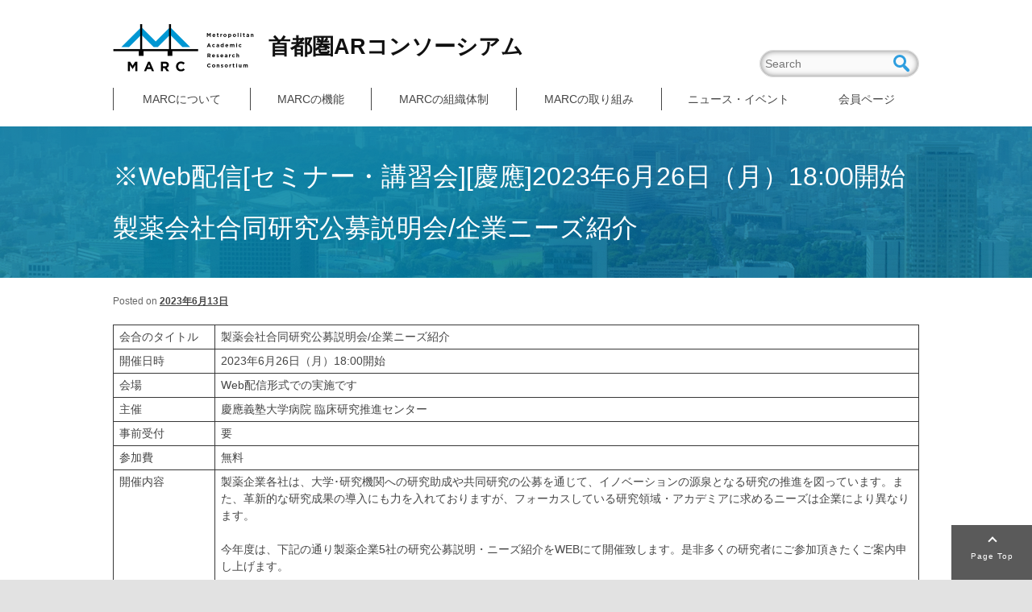

--- FILE ---
content_type: text/html; charset=UTF-8
request_url: https://marc-med.org/news/20220627-2
body_size: 10804
content:
<!DOCTYPE html>
<!--[if IE 6]>
<html id="ie6" dir="ltr" lang="ja" prefix="og: https://ogp.me/ns#">
<![endif]-->
<!--[if IE 7]>
<html id="ie7" dir="ltr" lang="ja" prefix="og: https://ogp.me/ns#">
<![endif]-->
<!--[if IE 8]>
<html id="ie8" dir="ltr" lang="ja" prefix="og: https://ogp.me/ns#">
<![endif]-->
<!--[if !(IE 6) & !(IE 7) & !(IE 8)]><!-->
<html dir="ltr" lang="ja" prefix="og: https://ogp.me/ns#">
<!--<![endif]-->
<head>
<meta charset="UTF-8" />
<meta name="viewport" content="width=device-width" />

<link rel="profile" href="http://gmpg.org/xfn/11" />
<link rel="stylesheet" type="text/css" media="all" href="https://marc-med.org/wp-content/themes/marc_new/style.css" />
<link rel="pingback" href="https://marc-med.org/xmlrpc.php" />
<!--[if lt IE 9]>
<script src="https://marc-med.org/wp-content/themes/twentyeleven/js/html5.js" type="text/javascript"></script>
<![endif]-->
<script type="text/javascript" src="https://s3-ap-northeast-1.amazonaws.com/webfont.plimo.com/accessor/script/typesquare.js?2Ttpg6KeLnE%3D" charset="utf-8"></script>
  	<style>img:is([sizes="auto" i], [sizes^="auto," i]) { contain-intrinsic-size: 3000px 1500px }</style>
	
		<!-- All in One SEO 4.6.5 - aioseo.com -->
		<title>※Web配信[セミナー・講習会][慶應]2023年6月26日（月）18:00開始 製薬会社合同研究公募説明会/企業ニーズ紹介 - 首都圏ARコンソーシアム (MARC)</title>
		<meta name="description" content="会合のタイトル 製薬会社合同研究公募説明会/企業ニーズ紹介 開催日時 2023年6月26日（月）18:00開始" />
		<meta name="robots" content="max-image-preview:large" />
		<link rel="canonical" href="https://marc-med.org/news/20220627-2" />
		<meta name="generator" content="All in One SEO (AIOSEO) 4.6.5" />
		<meta property="og:locale" content="ja_JP" />
		<meta property="og:site_name" content="首都圏ARコンソーシアム (MARC) -" />
		<meta property="og:type" content="article" />
		<meta property="og:title" content="※Web配信[セミナー・講習会][慶應]2023年6月26日（月）18:00開始 製薬会社合同研究公募説明会/企業ニーズ紹介 - 首都圏ARコンソーシアム (MARC)" />
		<meta property="og:description" content="会合のタイトル 製薬会社合同研究公募説明会/企業ニーズ紹介 開催日時 2023年6月26日（月）18:00開始" />
		<meta property="og:url" content="https://marc-med.org/news/20220627-2" />
		<meta property="article:published_time" content="2023-06-13T02:56:10+00:00" />
		<meta property="article:modified_time" content="2023-06-13T02:56:10+00:00" />
		<meta name="twitter:card" content="summary" />
		<meta name="twitter:title" content="※Web配信[セミナー・講習会][慶應]2023年6月26日（月）18:00開始 製薬会社合同研究公募説明会/企業ニーズ紹介 - 首都圏ARコンソーシアム (MARC)" />
		<meta name="twitter:description" content="会合のタイトル 製薬会社合同研究公募説明会/企業ニーズ紹介 開催日時 2023年6月26日（月）18:00開始" />
		<script type="application/ld+json" class="aioseo-schema">
			{"@context":"https:\/\/schema.org","@graph":[{"@type":"BlogPosting","@id":"https:\/\/marc-med.org\/news\/20220627-2#blogposting","name":"\u203bWeb\u914d\u4fe1[\u30bb\u30df\u30ca\u30fc\u30fb\u8b1b\u7fd2\u4f1a][\u6176\u61c9]2023\u5e746\u670826\u65e5\uff08\u6708\uff0918:00\u958b\u59cb \u88fd\u85ac\u4f1a\u793e\u5408\u540c\u7814\u7a76\u516c\u52df\u8aac\u660e\u4f1a\/\u4f01\u696d\u30cb\u30fc\u30ba\u7d39\u4ecb - \u9996\u90fd\u570fAR\u30b3\u30f3\u30bd\u30fc\u30b7\u30a2\u30e0 (MARC)","headline":"\u203bWeb\u914d\u4fe1[\u30bb\u30df\u30ca\u30fc\u30fb\u8b1b\u7fd2\u4f1a][\u6176\u61c9]2023\u5e746\u670826\u65e5\uff08\u6708\uff0918:00\u958b\u59cb\u3000\u88fd\u85ac\u4f1a\u793e\u5408\u540c\u7814\u7a76\u516c\u52df\u8aac\u660e\u4f1a\/\u4f01\u696d\u30cb\u30fc\u30ba\u7d39\u4ecb","author":{"@id":"https:\/\/marc-med.org\/author\/marcmed_user#author"},"publisher":{"@id":"https:\/\/marc-med.org\/#organization"},"datePublished":"2023-06-13T11:56:10+09:00","dateModified":"2023-06-13T11:56:10+09:00","inLanguage":"ja","mainEntityOfPage":{"@id":"https:\/\/marc-med.org\/news\/20220627-2#webpage"},"isPartOf":{"@id":"https:\/\/marc-med.org\/news\/20220627-2#webpage"},"articleSection":"\u30cb\u30e5\u30fc\u30b9"},{"@type":"BreadcrumbList","@id":"https:\/\/marc-med.org\/news\/20220627-2#breadcrumblist","itemListElement":[{"@type":"ListItem","@id":"https:\/\/marc-med.org\/#listItem","position":1,"name":"\u5bb6","item":"https:\/\/marc-med.org\/","nextItem":"https:\/\/marc-med.org\/category\/news#listItem"},{"@type":"ListItem","@id":"https:\/\/marc-med.org\/category\/news#listItem","position":2,"name":"\u30cb\u30e5\u30fc\u30b9","previousItem":"https:\/\/marc-med.org\/#listItem"}]},{"@type":"Organization","@id":"https:\/\/marc-med.org\/#organization","name":"\u9996\u90fd\u570fAR\u30b3\u30f3\u30bd\u30fc\u30b7\u30a2\u30e0 (MARC)","url":"https:\/\/marc-med.org\/"},{"@type":"Person","@id":"https:\/\/marc-med.org\/author\/marcmed_user#author","url":"https:\/\/marc-med.org\/author\/marcmed_user","name":"marcmed_user","image":{"@type":"ImageObject","@id":"https:\/\/marc-med.org\/news\/20220627-2#authorImage","url":"https:\/\/secure.gravatar.com\/avatar\/8c35d871aa80246487e0f874232a4d2ed25db048cc8af47be27eb293ec799fb8?s=96&d=mm&r=g","width":96,"height":96,"caption":"marcmed_user"}},{"@type":"WebPage","@id":"https:\/\/marc-med.org\/news\/20220627-2#webpage","url":"https:\/\/marc-med.org\/news\/20220627-2","name":"\u203bWeb\u914d\u4fe1[\u30bb\u30df\u30ca\u30fc\u30fb\u8b1b\u7fd2\u4f1a][\u6176\u61c9]2023\u5e746\u670826\u65e5\uff08\u6708\uff0918:00\u958b\u59cb \u88fd\u85ac\u4f1a\u793e\u5408\u540c\u7814\u7a76\u516c\u52df\u8aac\u660e\u4f1a\/\u4f01\u696d\u30cb\u30fc\u30ba\u7d39\u4ecb - \u9996\u90fd\u570fAR\u30b3\u30f3\u30bd\u30fc\u30b7\u30a2\u30e0 (MARC)","description":"\u4f1a\u5408\u306e\u30bf\u30a4\u30c8\u30eb \u88fd\u85ac\u4f1a\u793e\u5408\u540c\u7814\u7a76\u516c\u52df\u8aac\u660e\u4f1a\/\u4f01\u696d\u30cb\u30fc\u30ba\u7d39\u4ecb \u958b\u50ac\u65e5\u6642 2023\u5e746\u670826\u65e5\uff08\u6708\uff0918:00\u958b\u59cb","inLanguage":"ja","isPartOf":{"@id":"https:\/\/marc-med.org\/#website"},"breadcrumb":{"@id":"https:\/\/marc-med.org\/news\/20220627-2#breadcrumblist"},"author":{"@id":"https:\/\/marc-med.org\/author\/marcmed_user#author"},"creator":{"@id":"https:\/\/marc-med.org\/author\/marcmed_user#author"},"datePublished":"2023-06-13T11:56:10+09:00","dateModified":"2023-06-13T11:56:10+09:00"},{"@type":"WebSite","@id":"https:\/\/marc-med.org\/#website","url":"https:\/\/marc-med.org\/","name":"\u9996\u90fd\u570fAR\u30b3\u30f3\u30bd\u30fc\u30b7\u30a2\u30e0 (MARC)","inLanguage":"ja","publisher":{"@id":"https:\/\/marc-med.org\/#organization"}}]}
		</script>
		<!-- All in One SEO -->

<link rel='dns-prefetch' href='//ajax.googleapis.com' />
<link rel="alternate" type="application/rss+xml" title="首都圏ARコンソーシアム (MARC) &raquo; フィード" href="https://marc-med.org/feed" />
<link rel="alternate" type="application/rss+xml" title="首都圏ARコンソーシアム (MARC) &raquo; コメントフィード" href="https://marc-med.org/comments/feed" />
<link rel="alternate" type="application/rss+xml" title="首都圏ARコンソーシアム (MARC) &raquo; ※Web配信[セミナー・講習会][慶應]2023年6月26日（月）18:00開始　製薬会社合同研究公募説明会/企業ニーズ紹介 のコメントのフィード" href="https://marc-med.org/news/20220627-2/feed" />
		<!-- This site uses the Google Analytics by ExactMetrics plugin v7.27.0 - Using Analytics tracking - https://www.exactmetrics.com/ -->
		<!-- Note: ExactMetrics is not currently configured on this site. The site owner needs to authenticate with Google Analytics in the ExactMetrics settings panel. -->
					<!-- No tracking code set -->
				<!-- / Google Analytics by ExactMetrics -->
		<script type="text/javascript">
/* <![CDATA[ */
window._wpemojiSettings = {"baseUrl":"https:\/\/s.w.org\/images\/core\/emoji\/16.0.1\/72x72\/","ext":".png","svgUrl":"https:\/\/s.w.org\/images\/core\/emoji\/16.0.1\/svg\/","svgExt":".svg","source":{"concatemoji":"https:\/\/marc-med.org\/wp-includes\/js\/wp-emoji-release.min.js?ver=6.8.3"}};
/*! This file is auto-generated */
!function(s,n){var o,i,e;function c(e){try{var t={supportTests:e,timestamp:(new Date).valueOf()};sessionStorage.setItem(o,JSON.stringify(t))}catch(e){}}function p(e,t,n){e.clearRect(0,0,e.canvas.width,e.canvas.height),e.fillText(t,0,0);var t=new Uint32Array(e.getImageData(0,0,e.canvas.width,e.canvas.height).data),a=(e.clearRect(0,0,e.canvas.width,e.canvas.height),e.fillText(n,0,0),new Uint32Array(e.getImageData(0,0,e.canvas.width,e.canvas.height).data));return t.every(function(e,t){return e===a[t]})}function u(e,t){e.clearRect(0,0,e.canvas.width,e.canvas.height),e.fillText(t,0,0);for(var n=e.getImageData(16,16,1,1),a=0;a<n.data.length;a++)if(0!==n.data[a])return!1;return!0}function f(e,t,n,a){switch(t){case"flag":return n(e,"\ud83c\udff3\ufe0f\u200d\u26a7\ufe0f","\ud83c\udff3\ufe0f\u200b\u26a7\ufe0f")?!1:!n(e,"\ud83c\udde8\ud83c\uddf6","\ud83c\udde8\u200b\ud83c\uddf6")&&!n(e,"\ud83c\udff4\udb40\udc67\udb40\udc62\udb40\udc65\udb40\udc6e\udb40\udc67\udb40\udc7f","\ud83c\udff4\u200b\udb40\udc67\u200b\udb40\udc62\u200b\udb40\udc65\u200b\udb40\udc6e\u200b\udb40\udc67\u200b\udb40\udc7f");case"emoji":return!a(e,"\ud83e\udedf")}return!1}function g(e,t,n,a){var r="undefined"!=typeof WorkerGlobalScope&&self instanceof WorkerGlobalScope?new OffscreenCanvas(300,150):s.createElement("canvas"),o=r.getContext("2d",{willReadFrequently:!0}),i=(o.textBaseline="top",o.font="600 32px Arial",{});return e.forEach(function(e){i[e]=t(o,e,n,a)}),i}function t(e){var t=s.createElement("script");t.src=e,t.defer=!0,s.head.appendChild(t)}"undefined"!=typeof Promise&&(o="wpEmojiSettingsSupports",i=["flag","emoji"],n.supports={everything:!0,everythingExceptFlag:!0},e=new Promise(function(e){s.addEventListener("DOMContentLoaded",e,{once:!0})}),new Promise(function(t){var n=function(){try{var e=JSON.parse(sessionStorage.getItem(o));if("object"==typeof e&&"number"==typeof e.timestamp&&(new Date).valueOf()<e.timestamp+604800&&"object"==typeof e.supportTests)return e.supportTests}catch(e){}return null}();if(!n){if("undefined"!=typeof Worker&&"undefined"!=typeof OffscreenCanvas&&"undefined"!=typeof URL&&URL.createObjectURL&&"undefined"!=typeof Blob)try{var e="postMessage("+g.toString()+"("+[JSON.stringify(i),f.toString(),p.toString(),u.toString()].join(",")+"));",a=new Blob([e],{type:"text/javascript"}),r=new Worker(URL.createObjectURL(a),{name:"wpTestEmojiSupports"});return void(r.onmessage=function(e){c(n=e.data),r.terminate(),t(n)})}catch(e){}c(n=g(i,f,p,u))}t(n)}).then(function(e){for(var t in e)n.supports[t]=e[t],n.supports.everything=n.supports.everything&&n.supports[t],"flag"!==t&&(n.supports.everythingExceptFlag=n.supports.everythingExceptFlag&&n.supports[t]);n.supports.everythingExceptFlag=n.supports.everythingExceptFlag&&!n.supports.flag,n.DOMReady=!1,n.readyCallback=function(){n.DOMReady=!0}}).then(function(){return e}).then(function(){var e;n.supports.everything||(n.readyCallback(),(e=n.source||{}).concatemoji?t(e.concatemoji):e.wpemoji&&e.twemoji&&(t(e.twemoji),t(e.wpemoji)))}))}((window,document),window._wpemojiSettings);
/* ]]> */
</script>
<style id='wp-emoji-styles-inline-css' type='text/css'>

	img.wp-smiley, img.emoji {
		display: inline !important;
		border: none !important;
		box-shadow: none !important;
		height: 1em !important;
		width: 1em !important;
		margin: 0 0.07em !important;
		vertical-align: -0.1em !important;
		background: none !important;
		padding: 0 !important;
	}
</style>
<link rel='stylesheet' id='wp-block-library-css' href='https://marc-med.org/wp-includes/css/dist/block-library/style.min.css?ver=6.8.3' type='text/css' media='all' />
<style id='classic-theme-styles-inline-css' type='text/css'>
/*! This file is auto-generated */
.wp-block-button__link{color:#fff;background-color:#32373c;border-radius:9999px;box-shadow:none;text-decoration:none;padding:calc(.667em + 2px) calc(1.333em + 2px);font-size:1.125em}.wp-block-file__button{background:#32373c;color:#fff;text-decoration:none}
</style>
<style id='global-styles-inline-css' type='text/css'>
:root{--wp--preset--aspect-ratio--square: 1;--wp--preset--aspect-ratio--4-3: 4/3;--wp--preset--aspect-ratio--3-4: 3/4;--wp--preset--aspect-ratio--3-2: 3/2;--wp--preset--aspect-ratio--2-3: 2/3;--wp--preset--aspect-ratio--16-9: 16/9;--wp--preset--aspect-ratio--9-16: 9/16;--wp--preset--color--black: #000000;--wp--preset--color--cyan-bluish-gray: #abb8c3;--wp--preset--color--white: #ffffff;--wp--preset--color--pale-pink: #f78da7;--wp--preset--color--vivid-red: #cf2e2e;--wp--preset--color--luminous-vivid-orange: #ff6900;--wp--preset--color--luminous-vivid-amber: #fcb900;--wp--preset--color--light-green-cyan: #7bdcb5;--wp--preset--color--vivid-green-cyan: #00d084;--wp--preset--color--pale-cyan-blue: #8ed1fc;--wp--preset--color--vivid-cyan-blue: #0693e3;--wp--preset--color--vivid-purple: #9b51e0;--wp--preset--gradient--vivid-cyan-blue-to-vivid-purple: linear-gradient(135deg,rgba(6,147,227,1) 0%,rgb(155,81,224) 100%);--wp--preset--gradient--light-green-cyan-to-vivid-green-cyan: linear-gradient(135deg,rgb(122,220,180) 0%,rgb(0,208,130) 100%);--wp--preset--gradient--luminous-vivid-amber-to-luminous-vivid-orange: linear-gradient(135deg,rgba(252,185,0,1) 0%,rgba(255,105,0,1) 100%);--wp--preset--gradient--luminous-vivid-orange-to-vivid-red: linear-gradient(135deg,rgba(255,105,0,1) 0%,rgb(207,46,46) 100%);--wp--preset--gradient--very-light-gray-to-cyan-bluish-gray: linear-gradient(135deg,rgb(238,238,238) 0%,rgb(169,184,195) 100%);--wp--preset--gradient--cool-to-warm-spectrum: linear-gradient(135deg,rgb(74,234,220) 0%,rgb(151,120,209) 20%,rgb(207,42,186) 40%,rgb(238,44,130) 60%,rgb(251,105,98) 80%,rgb(254,248,76) 100%);--wp--preset--gradient--blush-light-purple: linear-gradient(135deg,rgb(255,206,236) 0%,rgb(152,150,240) 100%);--wp--preset--gradient--blush-bordeaux: linear-gradient(135deg,rgb(254,205,165) 0%,rgb(254,45,45) 50%,rgb(107,0,62) 100%);--wp--preset--gradient--luminous-dusk: linear-gradient(135deg,rgb(255,203,112) 0%,rgb(199,81,192) 50%,rgb(65,88,208) 100%);--wp--preset--gradient--pale-ocean: linear-gradient(135deg,rgb(255,245,203) 0%,rgb(182,227,212) 50%,rgb(51,167,181) 100%);--wp--preset--gradient--electric-grass: linear-gradient(135deg,rgb(202,248,128) 0%,rgb(113,206,126) 100%);--wp--preset--gradient--midnight: linear-gradient(135deg,rgb(2,3,129) 0%,rgb(40,116,252) 100%);--wp--preset--font-size--small: 13px;--wp--preset--font-size--medium: 20px;--wp--preset--font-size--large: 36px;--wp--preset--font-size--x-large: 42px;--wp--preset--spacing--20: 0.44rem;--wp--preset--spacing--30: 0.67rem;--wp--preset--spacing--40: 1rem;--wp--preset--spacing--50: 1.5rem;--wp--preset--spacing--60: 2.25rem;--wp--preset--spacing--70: 3.38rem;--wp--preset--spacing--80: 5.06rem;--wp--preset--shadow--natural: 6px 6px 9px rgba(0, 0, 0, 0.2);--wp--preset--shadow--deep: 12px 12px 50px rgba(0, 0, 0, 0.4);--wp--preset--shadow--sharp: 6px 6px 0px rgba(0, 0, 0, 0.2);--wp--preset--shadow--outlined: 6px 6px 0px -3px rgba(255, 255, 255, 1), 6px 6px rgba(0, 0, 0, 1);--wp--preset--shadow--crisp: 6px 6px 0px rgba(0, 0, 0, 1);}:where(.is-layout-flex){gap: 0.5em;}:where(.is-layout-grid){gap: 0.5em;}body .is-layout-flex{display: flex;}.is-layout-flex{flex-wrap: wrap;align-items: center;}.is-layout-flex > :is(*, div){margin: 0;}body .is-layout-grid{display: grid;}.is-layout-grid > :is(*, div){margin: 0;}:where(.wp-block-columns.is-layout-flex){gap: 2em;}:where(.wp-block-columns.is-layout-grid){gap: 2em;}:where(.wp-block-post-template.is-layout-flex){gap: 1.25em;}:where(.wp-block-post-template.is-layout-grid){gap: 1.25em;}.has-black-color{color: var(--wp--preset--color--black) !important;}.has-cyan-bluish-gray-color{color: var(--wp--preset--color--cyan-bluish-gray) !important;}.has-white-color{color: var(--wp--preset--color--white) !important;}.has-pale-pink-color{color: var(--wp--preset--color--pale-pink) !important;}.has-vivid-red-color{color: var(--wp--preset--color--vivid-red) !important;}.has-luminous-vivid-orange-color{color: var(--wp--preset--color--luminous-vivid-orange) !important;}.has-luminous-vivid-amber-color{color: var(--wp--preset--color--luminous-vivid-amber) !important;}.has-light-green-cyan-color{color: var(--wp--preset--color--light-green-cyan) !important;}.has-vivid-green-cyan-color{color: var(--wp--preset--color--vivid-green-cyan) !important;}.has-pale-cyan-blue-color{color: var(--wp--preset--color--pale-cyan-blue) !important;}.has-vivid-cyan-blue-color{color: var(--wp--preset--color--vivid-cyan-blue) !important;}.has-vivid-purple-color{color: var(--wp--preset--color--vivid-purple) !important;}.has-black-background-color{background-color: var(--wp--preset--color--black) !important;}.has-cyan-bluish-gray-background-color{background-color: var(--wp--preset--color--cyan-bluish-gray) !important;}.has-white-background-color{background-color: var(--wp--preset--color--white) !important;}.has-pale-pink-background-color{background-color: var(--wp--preset--color--pale-pink) !important;}.has-vivid-red-background-color{background-color: var(--wp--preset--color--vivid-red) !important;}.has-luminous-vivid-orange-background-color{background-color: var(--wp--preset--color--luminous-vivid-orange) !important;}.has-luminous-vivid-amber-background-color{background-color: var(--wp--preset--color--luminous-vivid-amber) !important;}.has-light-green-cyan-background-color{background-color: var(--wp--preset--color--light-green-cyan) !important;}.has-vivid-green-cyan-background-color{background-color: var(--wp--preset--color--vivid-green-cyan) !important;}.has-pale-cyan-blue-background-color{background-color: var(--wp--preset--color--pale-cyan-blue) !important;}.has-vivid-cyan-blue-background-color{background-color: var(--wp--preset--color--vivid-cyan-blue) !important;}.has-vivid-purple-background-color{background-color: var(--wp--preset--color--vivid-purple) !important;}.has-black-border-color{border-color: var(--wp--preset--color--black) !important;}.has-cyan-bluish-gray-border-color{border-color: var(--wp--preset--color--cyan-bluish-gray) !important;}.has-white-border-color{border-color: var(--wp--preset--color--white) !important;}.has-pale-pink-border-color{border-color: var(--wp--preset--color--pale-pink) !important;}.has-vivid-red-border-color{border-color: var(--wp--preset--color--vivid-red) !important;}.has-luminous-vivid-orange-border-color{border-color: var(--wp--preset--color--luminous-vivid-orange) !important;}.has-luminous-vivid-amber-border-color{border-color: var(--wp--preset--color--luminous-vivid-amber) !important;}.has-light-green-cyan-border-color{border-color: var(--wp--preset--color--light-green-cyan) !important;}.has-vivid-green-cyan-border-color{border-color: var(--wp--preset--color--vivid-green-cyan) !important;}.has-pale-cyan-blue-border-color{border-color: var(--wp--preset--color--pale-cyan-blue) !important;}.has-vivid-cyan-blue-border-color{border-color: var(--wp--preset--color--vivid-cyan-blue) !important;}.has-vivid-purple-border-color{border-color: var(--wp--preset--color--vivid-purple) !important;}.has-vivid-cyan-blue-to-vivid-purple-gradient-background{background: var(--wp--preset--gradient--vivid-cyan-blue-to-vivid-purple) !important;}.has-light-green-cyan-to-vivid-green-cyan-gradient-background{background: var(--wp--preset--gradient--light-green-cyan-to-vivid-green-cyan) !important;}.has-luminous-vivid-amber-to-luminous-vivid-orange-gradient-background{background: var(--wp--preset--gradient--luminous-vivid-amber-to-luminous-vivid-orange) !important;}.has-luminous-vivid-orange-to-vivid-red-gradient-background{background: var(--wp--preset--gradient--luminous-vivid-orange-to-vivid-red) !important;}.has-very-light-gray-to-cyan-bluish-gray-gradient-background{background: var(--wp--preset--gradient--very-light-gray-to-cyan-bluish-gray) !important;}.has-cool-to-warm-spectrum-gradient-background{background: var(--wp--preset--gradient--cool-to-warm-spectrum) !important;}.has-blush-light-purple-gradient-background{background: var(--wp--preset--gradient--blush-light-purple) !important;}.has-blush-bordeaux-gradient-background{background: var(--wp--preset--gradient--blush-bordeaux) !important;}.has-luminous-dusk-gradient-background{background: var(--wp--preset--gradient--luminous-dusk) !important;}.has-pale-ocean-gradient-background{background: var(--wp--preset--gradient--pale-ocean) !important;}.has-electric-grass-gradient-background{background: var(--wp--preset--gradient--electric-grass) !important;}.has-midnight-gradient-background{background: var(--wp--preset--gradient--midnight) !important;}.has-small-font-size{font-size: var(--wp--preset--font-size--small) !important;}.has-medium-font-size{font-size: var(--wp--preset--font-size--medium) !important;}.has-large-font-size{font-size: var(--wp--preset--font-size--large) !important;}.has-x-large-font-size{font-size: var(--wp--preset--font-size--x-large) !important;}
:where(.wp-block-post-template.is-layout-flex){gap: 1.25em;}:where(.wp-block-post-template.is-layout-grid){gap: 1.25em;}
:where(.wp-block-columns.is-layout-flex){gap: 2em;}:where(.wp-block-columns.is-layout-grid){gap: 2em;}
:root :where(.wp-block-pullquote){font-size: 1.5em;line-height: 1.6;}
</style>
<link rel='stylesheet' id='contact-form-7-css' href='https://marc-med.org/wp-content/plugins/contact-form-7/includes/css/styles.css?ver=5.9.6' type='text/css' media='all' />
<link rel='stylesheet' id='jquery-ui-dialog-min-css-css' href='https://marc-med.org/wp-includes/css/jquery-ui-dialog.min.css?ver=6.8.3' type='text/css' media='all' />
<link rel='stylesheet' id='contact-form-7-confirm-plus-css' href='https://marc-med.org/wp-content/plugins/confirm-plus-contact-form-7/assets/css/styles.css?ver=20240701_033101' type='text/css' media='all' />
<link rel='stylesheet' id='parent-style-css' href='https://marc-med.org/wp-content/themes/marc_new/css/jquery.bxslider.css?ver=6.8.3' type='text/css' media='all' />
<link rel='stylesheet' id='navi-style-css' href='https://marc-med.org/wp-content/themes/marc_new/css/navi.css?ver=6.8.3' type='text/css' media='all' />
<link rel='stylesheet' id='wp-members-css' href='https://marc-med.org/wp-content/plugins/wp-members/assets/css/forms/generic-no-float.min.css?ver=3.4.9.5' type='text/css' media='all' />
<script type="text/javascript" src="//ajax.googleapis.com/ajax/libs/jquery/2.1.4/jquery.min.js?ver=1" id="jquery-js"></script>
<script type="text/javascript" src="https://marc-med.org/wp-content/themes/marc_new/js/jquery.matchHeight-min.js?ver=6.8.3" id="matchHeight-js"></script>
<script type="text/javascript" src="https://marc-med.org/wp-content/themes/marc_new/js/jquery.bxslider.min.js?ver=6.8.3" id="bxslider-js"></script>
<script type="text/javascript" src="https://marc-med.org/wp-content/themes/marc_new/js/particles.min.js?ver=6.8.3" id="myparticles-js"></script>
<script type="text/javascript" src="https://marc-med.org/wp-content/themes/marc_new/js/common.js?ver=6.8.3" id="mycommon-js"></script>
<link rel="https://api.w.org/" href="https://marc-med.org/wp-json/" /><link rel="alternate" title="JSON" type="application/json" href="https://marc-med.org/wp-json/wp/v2/posts/3622" /><link rel="EditURI" type="application/rsd+xml" title="RSD" href="https://marc-med.org/xmlrpc.php?rsd" />
<meta name="generator" content="WordPress 6.8.3" />
<link rel='shortlink' href='https://marc-med.org/?p=3622' />
<link rel="alternate" title="oEmbed (JSON)" type="application/json+oembed" href="https://marc-med.org/wp-json/oembed/1.0/embed?url=https%3A%2F%2Fmarc-med.org%2Fnews%2F20220627-2" />
<link rel="alternate" title="oEmbed (XML)" type="text/xml+oembed" href="https://marc-med.org/wp-json/oembed/1.0/embed?url=https%3A%2F%2Fmarc-med.org%2Fnews%2F20220627-2&#038;format=xml" />
<style type="text/css">.broken_link, a.broken_link {
	text-decoration: line-through;
}</style><link rel="icon" href="https://marc-med.org/wp-content/uploads/2022/03/cropped-mark-logo-32x32.jpg" sizes="32x32" />
<link rel="icon" href="https://marc-med.org/wp-content/uploads/2022/03/cropped-mark-logo-192x192.jpg" sizes="192x192" />
<link rel="apple-touch-icon" href="https://marc-med.org/wp-content/uploads/2022/03/cropped-mark-logo-180x180.jpg" />
<meta name="msapplication-TileImage" content="https://marc-med.org/wp-content/uploads/2022/03/cropped-mark-logo-270x270.jpg" />
<link rel="shortcut icon" href="https://marc-med.org/wp-content/themes/marc_new/favicon/favicon-1.ico">
</head>


<body id="20220627-2" class="wp-singular post-template-default single single-post postid-3622 single-format-standard wp-theme-twentyeleven wp-child-theme-marc_new not-login single-author singular two-column left-sidebar" >
<div id="page" class="hfeed">
	<header id="branding" role="banner">
			<hgroup>
				<h1 id="site-title"><a href="https://marc-med.org/" rel="home"><img src="/wp-content/themes/marc_new/images/main-logo.png" alt="首都圏ARコンソーシアム (MARC)" /><span>首都圏ARコンソーシアム</span></a></h1>
				<!--<h2 id="site-description"></h2>-->
			</hgroup>

								<form method="get" id="searchform" action="https://marc-med.org/">
		<label for="s" class="assistive-text">Search</label>
		<input type="text" class="field" name="s" id="s" placeholder="Search" />
		<input type="submit" class="submit" name="submit" id="searchsubmit" value="Search" />
	</form>
						<!--<div class="header-contact"><a href="/inquiry/" class="button">参加をご希望の機関はこちら</a></div>-->
			<div class="nav_box">
			<nav id="site-navigation"  role="navigation" class="access_nav main-navigation">
					<button class="menu-toggle" aria-controls="primary-menu" aria-expanded="false">
						 <span class="nav_line nav_line1"></span>
						<span class="nav_line nav_line2"></span>
						<span class="nav_line nav_line3"></span>
						<span class="nav_txt">MENU</span>
					</button>
					<div class="navinner">
					<h3 class="assistive-text">Main menu</h3>
										<div class="skip-link"><a class="assistive-text" href="#content">Skip to primary content</a></div>
															<div class="menu-header-container"><ul id="primary-menu" class="menu nav-menu"><li id="menu-item-36" class="menu-item menu-item-type-post_type menu-item-object-page menu-item-36"><a href="https://marc-med.org/about">MARCについて</a></li>
<li id="menu-item-666" class="menu-item menu-item-type-post_type menu-item-object-page menu-item-666"><a href="https://marc-med.org/project">MARCの機能</a></li>
<li id="menu-item-665" class="menu-item menu-item-type-post_type menu-item-object-page menu-item-665"><a href="https://marc-med.org/organization">MARCの組織体制</a></li>
<li id="menu-item-664" class="menu-item menu-item-type-post_type menu-item-object-page menu-item-664"><a href="https://marc-med.org/working-2">MARCの取り組み</a></li>
<li id="menu-item-676" class="menu-item menu-item-type-post_type menu-item-object-page menu-item-676"><a href="https://marc-med.org/news-event">ニュース・イベント</a></li>
<li id="menu-item-1306" class="menu-item menu-item-type-post_type menu-item-object-page menu-item-1306"><a href="https://marc-med.org/member">会員ページ</a></li>
</ul></div>						<form method="get" id="searchform" action="https://marc-med.org/">
		<label for="s" class="assistive-text">Search</label>
		<input type="text" class="field" name="s" id="s" placeholder="Search" />
		<input type="submit" class="submit" name="submit" id="searchsubmit" value="Search" />
	</form>
				</div>
			</nav><!-- #access -->
			</div>
	</header><!-- #branding -->
			<div style="clear:both;">
					</div>


	<div id="main">

		<div id="primary">
			<div id="content" role="main">

				
					<nav id="nav-single">
						<h3 class="assistive-text">Post navigation</h3>
						<span class="nav-previous"><a href="https://marc-med.org/news/20230620" rel="prev"><span class="meta-nav">&larr;</span> Previous</a></span>
						<span class="nav-next"><a href="https://marc-med.org/news/20221201-2-3" rel="next">Next <span class="meta-nav">&rarr;</span></a></span>
					</nav><!-- #nav-single -->

					
<article id="post-3622" class="post-3622 post type-post status-publish format-standard hentry category-news">
	<header class="entry-header">
		<h2 class="entry-title">※Web配信[セミナー・講習会][慶應]2023年6月26日（月）18:00開始　製薬会社合同研究公募説明会/企業ニーズ紹介</h2>
		</header>

	

	<div class="entry-content">
				<div class="entry-meta">
			<span class="sep">Posted on </span><a href="https://marc-med.org/news/20220627-2" title="11:56 AM" rel="bookmark"><time class="entry-date" datetime="2023-06-13T11:56:10+09:00">2023年6月13日</time></a><span class="by-author"> <span class="sep"> by </span> <span class="author vcard"><a class="url fn n" href="https://marc-med.org/author/marcmed_user" title="View all posts by marcmed_user" rel="author">marcmed_user</a></span></span>		</div><!-- .entry-meta -->
		
				
		<table width="1270">
<tbody>
<tr>
<td width="152">会合のタイトル</td>
<td width="1118">製薬会社合同研究公募説明会/企業ニーズ紹介</td>
</tr>
<tr>
<td>開催日時</td>
<td>2023年6月26日（月）18:00開始</td>
</tr>
<tr>
<td>会場</td>
<td width="1118">Web配信形式での実施です</td>
</tr>
<tr>
<td>主催</td>
<td width="1118">慶應義塾大学病院 臨床研究推進センター</td>
</tr>
<tr>
<td>事前受付</td>
<td>要</td>
</tr>
<tr>
<td>参加費</td>
<td width="1118">無料</td>
</tr>
<tr>
<td>開催内容</td>
<td width="1118">製薬企業各社は、大学･研究機関への研究助成や共同研究の公募を通じて、イノベーションの源泉となる研究の推進を図っています。また、革新的な研究成果の導入にも力を入れておりますが、フォーカスしている研究領域・アカデミアに求めるニーズは企業により異なります。
<p> </p>
<p>今年度は、下記の通り製薬企業5社の研究公募説明・ニーズ紹介をWEBにて開催致します。是非多くの研究者にご参加頂きたくご案内申し上げます。</p>
<p> </p>
<p>●第一三共株式会社「TaNeDS」<br />●住友ファーマ株式会社「PRISM」<br />●EAファーマ株式会社「創薬研究パートナー募集」<br />●武田薬品工業株式会社「COCKPI-T Funding」<br />●田辺三菱製薬株式会社「研究Wishの紹介」</p>
</td>
</tr>
<tr>
<td>申込方法</td>
<td width="1118">
<p>本説明会への参加を希望される方は、<a href="https://keio-univ.zoom.us/webinar/register/WN_xMb3K7ouQTalmLD3B4uW1A" target="_blank" rel="noopener">お申込みフォーム</a>からお申し込みください。※参加申し込み頂きますと、自動的に本説明会参加のアクセス先のご案内が届きます。アクセス先情報は1度だけのご案内となりますので、お申込みの際には必ずアクセス先をお控え下さいますようお願い致します。</p>
</td>
</tr>
<tr>
<td>URL</td>
<td><a href="https://www.ctr.hosp.keio.ac.jp/news/005703.html" target="_blank" rel="noopener">https://www.ctr.hosp.keio.ac.jp/news/005703.html</a></td>
</tr>
<tr>
<td>問い合わせ先</td>
<td width="1118">慶應義塾大学病院　臨床研究推進センター TR部門（担当：大村）<br />TEL 03-5363-3474（内線 63742）<br />mail:　<a href="mailto:mohmura@keio.jp" target="_blank" rel="noopener">mohmura@keio.jp</a></td>
</tr>
</tbody>
</table>


<p></p>
			</div><!-- .entry-content -->

	<footer class="entry-meta">
		This entry was posted in <a href="https://marc-med.org/category/news" rel="category tag">ニュース</a> by <a href="https://marc-med.org/author/marcmed_user">marcmed_user</a>. Bookmark the <a href="https://marc-med.org/news/20220627-2" title="Permalink to ※Web配信[セミナー・講習会][慶應]2023年6月26日（月）18:00開始　製薬会社合同研究公募説明会/企業ニーズ紹介" rel="bookmark">permalink</a>.		
			</footer><!-- .entry-meta -->
</article><!-- #post-3622 -->

						<div id="comments">
	
	
	
	
</div><!-- #comments -->

				
			</div><!-- #content -->
		</div><!-- #primary -->


	</div><!-- #main -->
	<div class="foot_nav">
		<div class="inner">
			<nav>
				<ul id="menu-footer" class="menu"><li id="menu-item-837" class="menu-item menu-item-type-custom menu-item-object-custom menu-item-837"><a href="/about">MARCについて</a></li>
<li id="menu-item-146" class="menu-item menu-item-type-post_type menu-item-object-page menu-item-146"><a href="https://marc-med.org/privacy">プライバシーポリシー</a></li>
<li id="menu-item-1307" class="menu-item menu-item-type-post_type menu-item-object-page menu-item-1307"><a href="https://marc-med.org/contact">お問い合わせ</a></li>
</ul>			</nav>
			<!--<ul class="sns">
				<li><a href="" target="_blank"><img src="/wp-content/themes/marc_new/images/tw.png" alt="twitter"></a></li>
				<li><a href="" target="_blank"><img src="/wp-content/themes/marc_new/images/fb.png" alt="facebook"></a></li>
			</ul>-->
		</div>
	</div>
	<div class="foot_info">
		<div class="inner">
			<p><a href="https://marc-med.org/" rel="home"><img src="/wp-content/themes/marc_new/images/main-logo.png" alt="首都圏ARコンソーシアム (MARC)" /></a></p>
			<!--<p class="tar"><a href="/inquiry/" class="button">参加をご希望の機関はこちら</a></p>-->
		</div>
	</div>
	<footer id="colophon" role="contentinfo">
		<small>&copy; MARC</small>
	</footer><!-- #colophon -->
</div><!-- #page -->
<div id="top_button">
	<a href="#">Page Top</a>
</div>
<script type="speculationrules">
{"prefetch":[{"source":"document","where":{"and":[{"href_matches":"\/*"},{"not":{"href_matches":["\/wp-*.php","\/wp-admin\/*","\/wp-content\/uploads\/*","\/wp-content\/*","\/wp-content\/plugins\/*","\/wp-content\/themes\/marc_new\/*","\/wp-content\/themes\/twentyeleven\/*","\/*\\?(.+)"]}},{"not":{"selector_matches":"a[rel~=\"nofollow\"]"}},{"not":{"selector_matches":".no-prefetch, .no-prefetch a"}}]},"eagerness":"conservative"}]}
</script>
<script type="text/javascript">
  if(jQuery('.wpcf7').length){　//formのclassが存在するか判定
    var wpcf7Elm = document.querySelector( '.wpcf7' );
    wpcf7Elm.addEventListener( 'wpcf7mailsent', function( event ) {
     console.log("test");
     location.href = '/contact_complete';
   }, false );
  }
</script>
<script type="text/javascript" src="https://marc-med.org/wp-includes/js/comment-reply.min.js?ver=6.8.3" id="comment-reply-js" async="async" data-wp-strategy="async"></script>
<script type="text/javascript" src="https://marc-med.org/wp-content/plugins/contact-form-7/includes/swv/js/index.js?ver=5.9.6" id="swv-js"></script>
<script type="text/javascript" id="contact-form-7-js-extra">
/* <![CDATA[ */
var wpcf7 = {"api":{"root":"https:\/\/marc-med.org\/wp-json\/","namespace":"contact-form-7\/v1"}};
/* ]]> */
</script>
<script type="text/javascript" src="https://marc-med.org/wp-content/plugins/contact-form-7/includes/js/index.js?ver=5.9.6" id="contact-form-7-js"></script>
<script type="text/javascript" id="contact-form-7-confirm-plus-js-extra">
/* <![CDATA[ */
var data_arr = {"cfm_title_suffix":"\u78ba\u8a8d","cfm_btn":"\u78ba\u8a8d","cfm_btn_edit":"\u4fee\u6b63","cfm_btn_mail_send":"\u3053\u306e\u5185\u5bb9\u3067\u9001\u4fe1","checked_msg":"\u30c1\u30a7\u30c3\u30af\u3042\u308a"};
/* ]]> */
</script>
<script type="text/javascript" src="https://marc-med.org/wp-content/plugins/confirm-plus-contact-form-7/assets/js/scripts.js?ver=20240701_033101" id="contact-form-7-confirm-plus-js"></script>
<script type="text/javascript" src="https://marc-med.org/wp-includes/js/jquery/ui/core.min.js?ver=1.13.3" id="jquery-ui-core-js"></script>
<script type="text/javascript" src="https://marc-med.org/wp-includes/js/jquery/ui/mouse.min.js?ver=1.13.3" id="jquery-ui-mouse-js"></script>
<script type="text/javascript" src="https://marc-med.org/wp-includes/js/jquery/ui/resizable.min.js?ver=1.13.3" id="jquery-ui-resizable-js"></script>
<script type="text/javascript" src="https://marc-med.org/wp-includes/js/jquery/ui/draggable.min.js?ver=1.13.3" id="jquery-ui-draggable-js"></script>
<script type="text/javascript" src="https://marc-med.org/wp-includes/js/jquery/ui/controlgroup.min.js?ver=1.13.3" id="jquery-ui-controlgroup-js"></script>
<script type="text/javascript" src="https://marc-med.org/wp-includes/js/jquery/ui/checkboxradio.min.js?ver=1.13.3" id="jquery-ui-checkboxradio-js"></script>
<script type="text/javascript" src="https://marc-med.org/wp-includes/js/jquery/ui/button.min.js?ver=1.13.3" id="jquery-ui-button-js"></script>
<script type="text/javascript" src="https://marc-med.org/wp-includes/js/jquery/ui/dialog.min.js?ver=1.13.3" id="jquery-ui-dialog-js"></script>
<script type='text/javascript' src='https://marc-med.org/wp-content/themes/marc_new/js/navigation.js' id='navi-js'></script>
</body>
</html>


--- FILE ---
content_type: text/css
request_url: https://marc-med.org/wp-content/themes/marc_new/style.css
body_size: 22513
content:
@charset "UTF-8";
/*
Theme Name: marc_new
Template: twentyeleven
*/

@import url(common.css);
@import url(https://fonts.googleapis.com/css?family=Roboto:100,400,00,300,500,700);
@import url(//fonts.googleapis.com/earlyaccess/notosansjapanese.css);
* { -webkit-text-size-adjust: none; }

@media (min-width: 751px) {
	.sp_only {
		display: none !important;
	}
}

@media (max-width: 750px) {
	.sp_none {
		display: none !important;
	}
}

a {
	transition: opacity 0.4s, background 0.4s;
}

a:hover,a:hover img {
	opacity: 0.7 !important;
	text-decoration: underline;
}

a.button {
	text-decoration: none;
}

a.arrow:hover, a.button:hover {
	text-decoration: none;
}

.foot_nav a {
	text-decoration: none;
}

html, body, div, span, applet, object, iframe,
h1, h2, h3, h4, h5, h6, p, blockquote, pre,
a, abbr, acronym, address, big, cite, code,
del, dfn, em, font, ins, kbd, q, s, samp,
small, strike, strong, sub, sup, tt, var,
dl, dt, dd, ol, ul, li,
fieldset, form, label, legend,
table, caption, tbody, tfoot, thead, tr, th, td {
	border: 0;
	font-family:"メイリオ", Meiryo, "ヒラギノ角ゴ Pro W3", "Hiragino Kaku Gothic Pro", Osaka, sans-serif;
	font-size: 100%;
	font-style: inherit;
	font-weight: inherit;
	margin: 0;
	outline: 0;
	padding: 0;
	vertical-align: baseline;
}
:focus {/* remember to define focus styles! */
	outline: 0;
}
body {
	background: #fff;
	line-height: 2;
	letter-spacing: 0;
}
ol, ul {
	list-style: none;
}
table {/* tables still need 'cellspacing="0"' in the markup */
	border-collapse: separate;
	border-spacing: 0;
}
caption, th, td {
	font-weight: normal;
	text-align: left;
}
blockquote:before, blockquote:after,
q:before, q:after {
	content: "";
}
blockquote, q {
	quotes: "" "";
}
a img {
	border: 0;
}
article, aside, details, figcaption, figure,
footer, header, hgroup, menu, nav, section {
	display: block;
}


/* =Structure
----------------------------------------------- */

body {
	padding: 0;
}
#page {
	margin: 0 auto;
	max-width: 100%;
}
#branding hgroup {
	background:#FFF;
}
.access_nav div {
	max-width:1000px;
	margin: 0 auto;
}
#primary {
	float: left;
	margin: 0 -26.4% 0 0;
	width: 100%;
}
#content {
	margin: 0 34% 0 7.6%;
	width: 58.4%;
}
#secondary {
	float: right;
	margin-right: 7.6%;
	width: 18.8%;
}

/* Singular */
.singular #primary {
	margin: 0;
}
.singular #content,
.left-sidebar.singular #content {
	margin: 0;
	position: relative;
	width: auto;
}

.left-sidebar.singular #content {
	margin-bottom: 60px;
}

.singular .entry-header,
.singular .entry-content,
.singular footer.entry-meta,
.singular #comments-title {
	margin: 0 auto;
	width: 100%;
}

/* Attachments */
.singular .image-attachment .entry-content {
	margin: 0 auto;
	width: auto;
}
.singular .image-attachment .entry-description {
	margin: 0 auto;
	width: 68.9%;
}

/* Showcase */
.page-template-showcase-php #primary,
.left-sidebar.page-template-showcase-php #primary {
	margin: 0;
}
.page-template-showcase-php #content,
.left-sidebar.page-template-showcase-php #content {
	margin: 0 7.6%;
	width: auto;
}
.page-template-showcase-php section.recent-posts {
	float: right;
	margin: 0 0 0 31%;
	width: 69%;
}
.page-template-showcase-php #main .widget-area {
	float: left;
	margin: 0 -22.15% 0 0;
	width: 22.15%;
}

/* Alignment */
.alignleft {
	display: inline;
	float: left;
	margin-right: 1.625em;
}
.alignright {
	display: inline;
	float: right;
	margin-left: 1.625em;
}
.aligncenter {
	clear: both;
	display: block;
	margin-left: auto;
	margin-right: auto;
}

/* Right Content */
.left-sidebar #primary {
	float: right;
	margin: 0 0 0 -26.4%;
	width: 100%;
}
.left-sidebar #content {
	margin: 0 9.3% 0 32%;
	width: 58.7%;
}
.left-sidebar #secondary {
	float: left;
	margin-left: 3.5%;
	margin-right: 0;
	width: 21%;
}

/* One column */
.one-column #page {
	max-width: 690px;
}
.one-column #content {
	margin: 0 7.6%;
	width: auto;
}
.one-column #nav-below {
	border-bottom: 1px solid #ddd;
	margin-bottom: 1.625em;
}
.one-column #secondary {
	float: none;
	margin: 0 7.6%;
	width: auto;
}
/* Simplify the showcase template */
.one-column .page-template-showcase-php section.recent-posts {
	float: none;
	margin: 0;
	width: 100%;
}
.one-column .page-template-showcase-php #main .widget-area {
	float: none;
	margin: 0;
	width: auto;
}
.one-column .page-template-showcase-php .other-recent-posts {
	border-bottom: 1px solid #ddd;
}
/* Simplify the showcase template when small feature */
.one-column section.featured-post .attachment-small-feature {
	border: none;
	display: block;
	height: auto;
	max-width: 60%;
	position: static;
}
.one-column article.feature-image.small {
	margin: 0 0 1.625em;
	padding: 0;
}
.one-column article.feature-image.small .entry-title {
	font-size: 20px;
	line-height: 1.3em;
}
.one-column article.feature-image.small .entry-summary {
	height: 150px;
	overflow: hidden;
	padding: 0;
	text-overflow: ellipsis;
}
.one-column article.feature-image.small .entry-summary a {
	left: -9%;
}
/* Remove the margin on singular articles */
.one-column.singular .entry-header,
.one-column.singular .entry-content,
.one-column.singular footer.entry-meta,
.one-column.singular #comments-title {
	width: 100%;
}
/* Simplify the pullquotes and pull styles */
.one-column.singular blockquote.pull {
	margin: 0 0 1.625em;
}
.one-column.singular .pull.alignleft {
	margin: 0 1.625em 0 0;
}
.one-column.singular .pull.alignright {
	margin: 0 0 0 1.625em;
}
.one-column.singular .entry-meta .edit-link a {
	position: absolute;
	left: 0;
	top: 40px;
}
.one-column.singular #author-info {
	margin: 2.2em -8.8% 0;
	padding: 20px 8.8%;
}
/* Make sure we have room for our comment avatars */
.one-column .commentlist > li.comment {
	margin-left: 102px;
	width: auto;
}
/* Make sure the logo and search form don't collide */
.one-column #branding #searchform {
	right: 40px;
	top: 4em;
}
/* Talking avatars take up too much room at this size */
.one-column .commentlist > li.comment {
	margin-left: 0;
}
.one-column .commentlist > li.comment .comment-meta,
.one-column .commentlist > li.comment .comment-content {
	margin-right: 85px;
}
.one-column .commentlist .avatar {
	background: transparent;
	display: block;
	padding: 0;
	top: 1.625em;
	left: auto;
	right: 1.625em;
}
.one-column .commentlist .children .avatar {
	background: none;
	padding: 0;
	position: absolute;
	top: 2.2em;
	left: 2.2em;
}
.one-column #respond {
	width: auto;
}


/* =Global
----------------------------------------------- */

body, input, textarea {
	color: #464646;
	font-size: 14px;
	font-weight: 300;
	line-height: 1.8;
}
body {
	background: #e2e2e2;
}

body header {
	line-height: 2;
}
#page {
	background: #fff;
}

/* Headings */
h1,h2,h3,h4,h5,h6 {
	clear: both;
}
hr {
	background-color: #ccc;
	border: 0;
	height: 1px;
	margin-bottom: 1.625em;
}

/* Text elements */
p {
	margin-bottom: 10px;
}
ul, ol {
	margin: 0;
}
ul {
	padding-left: 1em;
	list-style: disc;
}
ol {
	list-style-type: decimal;
	margin: 0 0 10px 1.8em;
}
ol ol {
	list-style: upper-alpha;
}
ol ol ol {
	list-style: lower-roman;
}
ol ol ol ol {
	list-style: lower-alpha;
}
ul ul, ol ol, ul ol, ol ul {
	margin-bottom: 0;
}

dl {
	margin: 0;
	overflow: hidden;
}

strong {
	font-weight: bold;
}
cite, em, i {
	font-style: italic;
}
blockquote {
	font-family:"メイリオ", Meiryo, "ヒラギノ角ゴ Pro W3", "Hiragino Kaku Gothic Pro", Osaka, sans-serif;
	font-style: italic;
	font-weight: normal;
	margin: 0 3em;
}
blockquote em, blockquote i, blockquote cite {
	font-style: normal;
}
blockquote cite {
	color: #666;
	font: 12px "Helvetica Neue", Helvetica, Arial, sans-serif;
	font-weight: 300;
	letter-spacing: 0.05em;
	text-transform: uppercase;
}
pre {
	background: #f4f4f4;
	font: 13px "Courier 10 Pitch", Courier, monospace;
	line-height: 1.5;
	margin-bottom: 1.625em;
	overflow: auto;
	padding: 0.75em 1.625em;
}
code, kbd, samp, var {
	font: 13px Monaco, Consolas, "Andale Mono", "DejaVu Sans Mono", monospace;
}
abbr, acronym, dfn {
	border-bottom: 1px dotted #666;
	cursor: help;
}
address {
	display: block;
	margin: 0 0 1.625em;
}
ins {
	background: #fff9c0;
	text-decoration: none;
}
sup,
sub {
	font-size: 10px;
	height: 0;
	line-height: 1;
	position: relative;
	vertical-align: baseline;
}
sup {
	bottom: 1ex;
}
sub {
	top: .5ex;
}
small {
	font-size: smaller;
}

/* Forms */
input[type=text],
input[type=password],
input[type=email],
input[type=url],
input[type=number],
input[type=tel],
textarea {
	background: #fafafa;
	-moz-box-shadow: inset 0 1px 1px rgba(0,0,0,0.1);
	-webkit-box-shadow: inset 0 1px 1px rgba(0,0,0,0.1);
	box-shadow: inset 0 1px 1px rgba(0,0,0,0.1);
	border: 1px solid #ddd;
	color: #888;
}
input[type=text]:focus,
input[type=password]:focus,
input[type=email]:focus,
input[type=url]:focus,
input[type=number]:focus,
input[type=tel]:focus,
textarea:focus {
	color: #373737;
}
textarea {
	padding-left: 3px;
	width: 98%;
}
input[type=text],
input[type=password],
input[type=email],
input[type=url],
input[type=number],
input[type=tel] {
	padding: 3px;
}
input#s {
	/*background: url(images/search.png) no-repeat 5px 6px;*/
	-moz-border-radius: 2px;
	border-radius: 2px;
	font-size: 14px;
	height: 20px;
	line-height: 1.2em;
	padding: 6px;
}

/* Links */
a {
	color: #464646;/*#1982d1;*/
	text-decoration: underline;
}
a:focus,
a:active,
a:hover {
	text-decoration: underline;
}
.alpha a:hover img,
.alpha a:focus img,
.alpha a:active img {
	filter:alpha(opacity=70);
	-moz-opacity: 0.7;
	opacity: 0.7;
}
a.arrow{
	position: relative;
}
a.arrow::after{
	display: block;
	content: '';
	position: absolute;
	top: .55em;
	left: -1.2em;
	width: 6px;
	height: 6px;
	border-right: 1px solid #464646;
	border-bottom: 1px solid #464646;
	-webkit-transform: rotate(-45deg);
	transform: rotate(-45deg);
}



/* Assistive text */
.assistive-text,
.screen-reader-text {
	position: absolute !important;
	clip: rect(1px 1px 1px 1px); /* IE6, IE7 */
	clip: rect(1px, 1px, 1px, 1px);
	overflow: hidden;
	height: 1px;
	width: 1px;
}

/* =Header
----------------------------------------------- */

#branding {
	position: relative;
	z-index: 9999;
	max-width:1000px;
	margin:0 auto;
	overflow: hidden;
}
#site-title {
	padding: 30px 0 20px;
}
#site-title a {
	color: #111;
	font-size: 30px;
	font-weight: bold;
	line-height: 36px;
	text-decoration: none;
}

#site-title span {
	display: inline-block;
	margin-left: 15px;
	font-size: 27px;
	line-height: 1.4;
}

#site-description {
	color: #7a7a7a;
	font-size: 14px;
	margin: 0 270px 3.65625em 0;
}
#branding img {
	height: auto;
	display: inline-block;
	width: 178px;
	vertical-align: middle;
}
#branding .header-contact {
	position: absolute;
	top: 50%;
	right: 210px;
	-webkit-transform: translateY(-50%);
	-ms-transform: translateY(-50%);
	-o-transform: translateY(-50%);
	transform: translateY(-50%);
	margin: 0;
}

/* =Menu
-------------------------------------------------------------- */

.access_nav {
	background: #fff;
	clear: both;
	float: left;
	margin: 0 auto 20px;
	width: 100%;
	display:block;
}
.access_nav ul {
	font-size: 13px;
	list-style: none;
	margin: 0;
	padding-left: 0;
	overflow: hidden;
}

.access_nav li {
 float: left;
 position: relative;
 width: 17%;
 text-align: center;
}

.access_nav li:nth-child(2) {
	width: 15%;
}
.access_nav li:nth-child(3) {
	width: 18%;
}
.access_nav li:nth-child(4) {
	width: 18%;
}
.access_nav li:nth-child(5) {
	width: 19%;
}
.access_nav li:nth-child(6) {
	width: 13%;
}

.access_nav a {
 position: relative;
 color: #464646;
 display: block;
padding: 0 4px;
 text-decoration: none;
 font-size: 14px;
 border-left: 1px solid #464646;
 z-index: 10;
}

.access_nav a:hover {
	text-decoration: none;
}

.access_nav li:after {
	content: "";
	position: absolute;
	top: 0;
	left: 5%;
	width: 90%;
	height: 100%;
	border-radius: 10px;
	background: #0097d3;
	z-index: 9;
	transition: opacity 0.4s;
	opacity: 0;
}

.access_nav li:hover:after {
	opacity: 1;
}

.access_nav li:hover a {
	color: #fff;
	opacity: 1 !important;
}

.access_nav ul li:last-of-type a {
	border-right: 1px solid #464646;
}


.access_nav ul ul {
	-moz-box-shadow: 0 3px 3px rgba(0,0,0,0.2);
	-webkit-box-shadow: 0 3px 3px rgba(0,0,0,0.2);
	box-shadow: 0 3px 3px rgba(0,0,0,0.2);
	display: none;
	float: left;
	margin: 0;
	position: absolute;
	top: 3.333em;
	left: 0;
	width: 188px;
	z-index: 99999;
}
.access_nav ul ul ul {
	left: 100%;
	top: 0;
}
.access_nav ul ul a {
	background: #f9f9f9;
	border-bottom: 1px dotted #ddd;
	color: #444;
	font-size: 13px;
	font-weight: normal;
	height: auto;
	line-height: 1.4em;
	padding: 10px 10px;
	width: 168px;
}

.access_nav ul li:hover > ul {
	display: block;
}
.access_nav .current-menu-item > a,
.access_nav .current-menu-ancestor > a,
.access_nav .current_page_item > a,
.access_nav .current_page_ancestor > a {
	color:#0097d3;
}

/* Search Form */
#branding #searchform {
	position: absolute;
	top: 50%;
	-webkit-transform: translateY(-50%);
	-ms-transform: translateY(-50%);
	-o-transform: translateY(-50%);
	transform: translateY(-50%);
	right: 0;
	text-align: right;
}

#branding #searchform:before, #branding #searchform:after{
	content:'';
	height:10px;
	display:block;
	position:absolute;
}

#branding #searchform:before{
	width:10px;
	border:3px #2e9edf solid;
	border-radius:100%;
	-webkit-border-radius:100%;
	-moz-border-radius:100%;
	right: 16px;
	top: 6px;
}

#branding #searchform:after{
	width:4px;
	background:#2e9edf;
	transform:rotate(-45deg);
	-webkit-transform:rotate(-45deg);
	-moz-transform:rotate(-45deg);
	-o-transform:rotate(-45deg);
	-ms-transform:rotate(-45deg);
	top:18px;
	right: 14px;
	border-radius: 10px;
}

#branding #searchform div {
	margin: 0;
}
#branding #s {
	float: right;
	-webkit-transition-duration: 400ms;
	-webkit-transition-property: width, background;
	-webkit-transition-timing-function: ease;
	-moz-transition-duration: 400ms;
	-moz-transition-property: width, background;
	-moz-transition-timing-function: ease;
	-o-transition-duration: 400ms;
	-o-transition-property: width, background;
	-o-transition-timing-function: ease;
	width: 150px;
	border-radius: 20px;
	padding-right: 40px;
	box-shadow:inset 0 0 7px rgba(0,0,0,.5);
}
#branding #s:focus {
	background-color: #f9f9f9;
}

#branding #searchsubmit {
	position: absolute;
	top: 5px;
	right: 10px;
	width: 26px;
	height: 30px;
	border: none;
	background-color: transparent;
	cursor: pointer;
	text-indent:500%;
	white-space:nowrap;
	overflow:hidden;
}
#branding .only-search #searchform {
	top: 5px;
	z-index: 1;
}
#branding .only-search #s {
	background-color: #666;
	border-color: #000;
	color: #222;
}
#branding .only-search #s,
#branding .only-search #s:focus {
	width: 85%;
}
#branding .only-search #s:focus {
	background-color: #bbb;
}
#branding .with-image #searchform {
	top: auto;
	bottom: -27px;
	max-width: 195px;
}
#branding .only-search + .access_nav div {
	padding-right: 205px;
}


/* =Content
----------------------------------------------- */

#main {
	clear: both;
	padding: 0;
	max-width:inherit;
	margin:0 auto;
	overflow:hidden;
	background:#fff;
}
.header-image {
	text-align:center;
	background:#d2d9ec;
	line-height:0;
}
.header-image img {
	max-width:100%
}

.page-title {
	color: #666;
	font-size: 10px;
	font-weight: 500;
	letter-spacing: 0.1em;
	line-height: 2.6em;
	margin: 0 0 2.6em;
	text-transform: uppercase;
}
.page-title a {
	font-size: 12px;
	font-weight: bold;
	letter-spacing: 0;
	text-transform: none;
}
.hentry,
.no-results {
	/*border-bottom: 1px solid #ddd;*/
	margin: 0 0 1.625em;
	/*padding: 0 0 1.625em;*/
	position: relative;
}
.hentry:last-child,
.no-results {
	border-bottom: none;
}
.blog .sticky .entry-header .entry-meta {
	clip: rect(1px 1px 1px 1px); /* IE6, IE7 */
	clip: rect(1px, 1px, 1px, 1px);
	position: absolute !important;
}

.entry-header h2.entry-title a {
	color: #fff;
}

.entry-title,
.entry-header .entry-meta {
	/*padding-right: 76px;*/
}
.entry-title {
	clear: both;
}
.entry-title a:hover,
.entry-title a:focus,
.entry-title a:active {
	color: #1982d1;
}
.entry-meta {
	color: #666;
	clear: both;
	font-size: 12px;
	line-height: 18px;
}
.entry-meta a {
	font-weight: bold;
}
.single-author .entry-meta .by-author {
	display: none;
}
.entry-content,
.entry-summary {
	padding: 0;
}
.entry-content .more-link {
	white-space: nowrap;
}
.entry-content h1,
.entry-content h2,
.comment-content h1,
.comment-content h2 {
	color: #000;
	font-weight: normal;
}

.entry-content #s {
	width: 75%;
}

#main .entry-content thead {
	background: #fff;
}

#main table {
	border: 1px solid #373737;
}

.comment-content ul,
.comment-content ol {
	margin-bottom: 1.625em;
}
.comment-content ul ul,
.comment-content ol ol,
.comment-content ul ol,
.comment-content ol ul {
	margin-bottom: 0;
}
dl.gallery-item {
	margin: 0;
}
.page-link {
	clear: both;
	display: block;
	margin: 0 0 1.625em;
}
.page-link a {
	background: #eee;
	color: #373737;
	margin: 0;
	padding: 2px 3px;
	text-decoration: none;
}
.page-link a:hover {
	background: #888;
	color: #fff;
	font-weight: bold;
}
.page-link span {
	margin-right: 6px;
}
.entry-meta .edit-link a,
.commentlist .edit-link a {
	background: #eee;
	-moz-border-radius: 3px;
	border-radius: 3px;
	color: #666;
	float: right;
	font-size: 12px;
	line-height: 1.5em;
	font-weight: 300;
	text-decoration: none;
	padding: 0 8px;
}
.entry-meta .edit-link a:hover,
.commentlist .edit-link a:hover {
	background: #888;
	color: #fff;
}
.entry-content .edit-link {
	clear: both;
	display: block;
}

/* Images */
.entry-content img,
.comment-content img,
.widget img {
	max-width: 100%; /* Fluid images for posts, comments, and widgets */
}
img[class*="align"],
img[class*="wp-image-"],
img[class*="attachment-"] {
	height: auto; /* Make sure images with WordPress-added height and width attributes are scaled correctly */
}
img.size-full,
img.size-large {
	max-width: 97.5%;
	width: auto; /* Prevent stretching of full-size and large-size images with height and width attributes in IE8 */
	height: auto; /* Make sure images with WordPress-added height and width attributes are scaled correctly */
}
.entry-content img.wp-smiley {
	border: none;
	margin-bottom: 0;
	margin-top: 0;
	padding: 0;
}
img.alignleft,
img.alignright,
img.aligncenter {
	margin-bottom: 1.625em;
}
p img,
.wp-caption {
	/*margin-top: 0.4em;*/
}
.wp-caption {
	background: #eee;
	margin-bottom: 1.625em;
	max-width: 96%;
	max-width: calc( 100% - 18px );
	padding: 9px;
}
.wp-caption img {
	display: block;
	max-width: 98%;
	max-width: calc( 100% - 14px );
}
.wp-caption .wp-caption-text,
.gallery-caption {
	color: #666;
	font-family:"メイリオ", Meiryo, "ヒラギノ角ゴ Pro W3", "Hiragino Kaku Gothic Pro", Osaka, sans-serif;
	font-size: 12px;
}
.wp-caption .wp-caption-text {
	margin-bottom: 0.6em;
	padding: 10px 0 5px 40px;
	position: relative;
}
.wp-caption .wp-caption-text:before {
	color: #666;
	content: '\2014';
	font-size: 14px;
	font-style: normal;
	font-weight: bold;
	margin-right: 5px;
	position: absolute;
	left: 10px;
	top: 7px;
}
#content .gallery {
	margin: 0 auto 1.625em;
}
#content .gallery a img {
	border: none;
}
img#wpstats {
	display: block;
	margin: 0 auto 1.625em;
}
#content .gallery-columns-4 .gallery-item {
	width: 23%;
	padding-right: 2%;
}
#content .gallery-columns-4 .gallery-item img {
	width: 100%;
	height: auto;
}

/* Image borders */
img[class*="align"],
img[class*="wp-image-"],
#content .gallery .gallery-icon img {/* Add fancy borders to all WordPress-added images but not things like badges and icons and the like */
	/*border: 1px solid #ddd;*/
	padding: 6px;
	max-width: 97.5%;
	max-width: calc( 100% - 14px );
}
.wp-caption img {
	border-color: #eee;
}
a:focus img[class*="align"],
a:hover img[class*="align"],
a:active img[class*="align"],
a:focus img[class*="wp-image-"],
a:hover img[class*="wp-image-"],
a:active img[class*="wp-image-"],
#content .gallery .gallery-icon a:focus img,
#content .gallery .gallery-icon a:hover img,
#content .gallery .gallery-icon a:active img {/* Add some useful style to those fancy borders for linked images ... */
	background: #eee;
	border-color: #bbb;
}
.wp-caption a:focus img,
.wp-caption a:active img,
.wp-caption a:hover img {/* ... including captioned images! */
	background: #fff;
	border-color: #ddd;
}

/* Make sure videos and embeds fit their containers */
embed,
iframe,
object {
	max-width: 100%;
}
.entry-content .twitter-tweet-rendered {
	max-width: 100% !important; /* Override the Twitter embed fixed width */
}

/* Password Protected Posts */
.post-password-required .entry-header .comments-link {
	margin: 1.625em 0 0;
}
.post-password-required input[type=password] {
	margin: 0.8125em 0;
}
.post-password-required input[type=password]:focus {
	background: #f7f7f7;
}

/* Author Info */
#author-info {
	font-size: 12px;
	overflow: hidden;
}
.singular #author-info {
	background: #f9f9f9;
	border-top: 1px solid #373737;
	border-bottom: 1px solid #ddd;
	margin: 2.2em -35.6% 0 -35.4%;
	padding: 20px 35.4%;
}
.archive #author-info {
	border-bottom: 1px solid #ddd;
	margin: 0 0 2.2em;
	padding: 0 0 2.2em;
}
#author-avatar {
	float: left;
	margin-right: -78px;
}
#author-avatar img {
	background: #fff;
	-moz-border-radius: 3px;
	border-radius: 3px;
	-webkit-box-shadow: 0 1px 2px #bbb;
	-moz-box-shadow: 0 1px 2px #bbb;
	box-shadow: 0 1px 2px #bbb;
	padding: 3px;
}
#author-description {
	float: left;
	margin-left: 108px;
}
#author-description h2 {
	color: #000;
	font-size: 15px;
	font-weight: bold;
	margin: 5px 0 10px;
}

/* Comments link */
.entry-header .comments-link a {
	background: #eee url(images/comment-bubble.png) no-repeat;
	color: #666;
	font-size: 13px;
	font-weight: normal;
	line-height: 35px;
	overflow: hidden;
	padding: 0 0 0;
	position: absolute;
	top: 1.5em;
	right: 0;
	text-align: center;
	text-decoration: none;
	width: 43px;
	height: 36px;
}
.entry-header .comments-link a:hover,
.entry-header .comments-link a:focus,
.entry-header .comments-link a:active {
	background-color: #1982d1;
	color: #fff;
	color: rgba(255,255,255,0.8);
}
.entry-header .comments-link .leave-reply {
	visibility: hidden;
}

/*
Post Formats Headings
To hide the headings, display: none the ".entry-header .entry-format" selector,
and remove the padding rules below.
*/
.entry-header .entry-format {
	color: #666;
	font-size: 10px;
	font-weight: 500;
	letter-spacing: 0.1em;
	line-height: 2.6em;
	position: absolute;
	text-transform: uppercase;
	top: -5px;
}
.entry-header hgroup .entry-title {
	padding-top: 15px;
}
article.format-aside .entry-content,
article.format-link .entry-content,
article.format-status .entry-content {
	padding: 20px 0 0;
}
article.format-status .entry-content {
	min-height: 65px;
}
.recent-posts .entry-header .entry-format {
	display: none;
}
.recent-posts .entry-header hgroup .entry-title {
	padding-top: 0;
}

/* Singular content styles for Posts and Pages */
.singular .hentry {
	border-bottom: none;
	padding: 0;
	position: relative;
}

.singular .entry-title,
.singular .entry-header .entry-meta {
	padding-right: 0;
}
.singular .entry-header .entry-meta {
	margin-bottom:1.0em;
}
.singular footer.entry-meta {
	display:none;
}
.singular .entry-header .entry-meta .sep {
	display:none;
}
blockquote.pull {
	font-size: 21px;
	font-weight: bold;
	line-height: 1.6125em;
	margin: 0 0 1.625em;
	text-align: center;
}
.singular blockquote.pull {
	margin: 0 -22.25% 1.625em;
}
.pull.alignleft {
	margin: 0 1.625em 0 0;
	text-align: right;
}
.singular .pull.alignleft {
	margin: 0 1.625em 0 -22.25%;
}
.pull.alignright {
	margin: 0 0 0 1.625em;
	text-align: left;
}
blockquote.pull.alignleft,
blockquote.pull.alignright {
	width: 33%;
}
.singular .pull.alignright {
	margin: 0 -22.25% 0 1.625em;
}
.singular blockquote.pull.alignleft,
.singular blockquote.pull.alignright {
	width: 33%;
}
.singular .entry-meta .edit-link a {
	bottom: auto;
	left: 50px;
	position: absolute;
	right: auto;
	top: 80px;
}


/* =Aside
----------------------------------------------- */

.format-aside .entry-title,
.format-aside .entry-header .comments-link {
	display: none;
}
.singular .format-aside .entry-title {
	display: block;
}
.format-aside .entry-content {
	padding: 0;
}
.singular .format-aside .entry-content {
	padding: 1.625em 0 0;
}


/* =Link
----------------------------------------------- */

.format-link .entry-title,
.format-link .entry-header .comments-link {
	display: none;
}
.singular .format-link .entry-title {
	display: block;
}
.format-link .entry-content {
	padding: 0;
}
.singular .format-link .entry-content {
	padding: 1.625em 0 0;
}


/* =Gallery
----------------------------------------------- */

.format-gallery .gallery-thumb {
	float: left;
	display: block;
	margin: .375em 1.625em 0 0;
	max-width: 100%;
}


/* =Status
----------------------------------------------- */

.format-status .entry-title,
.format-status .entry-header .comments-link {
	display: none;
}
.singular .format-status .entry-title {
	display: block;
}
.format-status .entry-content {
	padding: 0;
}
.singular .format-status .entry-content {
	padding: 1.625em 0 0;
}
.format-status img.avatar {
	-moz-border-radius: 3px;
	border-radius: 3px;
	-webkit-box-shadow: 0 1px 2px #ccc;
	-moz-box-shadow: 0 1px 2px #ccc;
	box-shadow: 0 1px 2px #ccc;
	float: left;
	margin: 4px 10px 2px 0;
	padding: 0;
}

/* =Standard
----------------------------------------------- */

.format-standard .wp-video,
.format-standard .wp-audio-shortcode,
.format-audio .wp-audio-shortcode,
.format-standard .video-player {
	margin-bottom: 24px;
}

/* =Quote
----------------------------------------------- */

.format-quote blockquote {
	color: #555;
	font-size: 17px;
	margin: 0;
}


/* =Image
----------------------------------------------- */

.indexed.format-image .entry-header {
	min-height: 61px; /* Prevent the comment icon from colliding with the image when there is no title */
}
.indexed.format-image .entry-content {
	padding-top: 0.5em;
}
.indexed.format-image .entry-content p {
	margin: 1em 0;
}
.indexed.format-image .entry-content p:first-child,
.indexed.format-image .entry-content p:first-child a,
.indexed.format-image .entry-content p:first-child img {
	display: block;
	margin: 0;
}
.indexed.format-image .entry-content .wp-caption .wp-caption-text {
	margin: 0;
	padding-bottom: 1em;
}
.indexed.format-image footer.entry-meta {
	background: #ddd;
	overflow: hidden;
	padding: 4%;
	max-width: 96%;
}
.indexed.format-image div.entry-meta {
	display: inline-block;
	float: left;
	width: 35%;
}
.indexed.format-image div.entry-meta + div.entry-meta {
	float: none;
	width: 65%;
}
.indexed.format-image .entry-meta span.cat-links,
.indexed.format-image .entry-meta span.tag-links,
.indexed.format-image .entry-meta span.comments-link {
	display: block;
}
.indexed.format-image footer.entry-meta a {
	color: #444;
}
.indexed.format-image footer.entry-meta a:hover {
	color: #fff;
}
#content .indexed.format-image img {
	border: none;
	max-width: 100%;
	padding: 0;
}
.indexed.format-image .wp-caption {
	background: #111;
	margin-bottom: 0;
	max-width: 96%;
	padding: 2% 2% 0;
}
.indexed.format-image .wp-caption .wp-caption-text {
	color: #ddd;
}
.indexed.format-image .wp-caption .wp-caption-text:before {
	color: #444;
}
.indexed.format-image a:hover img {
	opacity: 0.8;
}


/* =error404
----------------------------------------------- */

.error404.left-sidebar #primary {
	float: none;
}
.error404 #primary #content {
	margin: 0;
	width: auto;
}

.error404 #primary {
	max-width: 1040px;
	margin: 0 auto;
	padding: 0 20px;
	box-sizing: border-box;
}

.error404 #main #searchform {
	border-width: 1px 0;
	overflow: hidden;
	margin-bottom: 30px;
}
.error404 #main #s {
	width: 60%;
}
.error404 #main .widget {
	clear: none;
	float: left;
	margin-right: 3.7%;
	width: 30.85%;
}
.error404 #main .widget_archive {
	margin-right: 0;
}
.error404 #main .widget_tag_cloud {
	float: none;
	margin-right: 0;
	width: 100%;
}
.error404 .widgettitle {
	font-size: 10px;
	letter-spacing: 0.1em;
	line-height: 1.4;
	text-transform: uppercase;
}
.error404 h2 {
	font-size: 20px !important;
	padding: 30px 0;
}

.error404 ul {
	list-style: none;
}

.error404 .entry-header {
	padding-top: 20px;
}

.error404 .entry-header,
.error404 .entry-content > p,
.error404 #searchform {
	text-align: center;
}


/* =Showcase
----------------------------------------------- */

h1.showcase-heading {
	color: #666;
	font-size: 10px;
	font-weight: 500;
	letter-spacing: 0.1em;
	line-height: 2.6em;
	text-transform: uppercase;
}

/* Intro */
article.intro {
	background: #f9f9f9;
	border-bottom: none;
	margin: -1.855em -8.9% 1.625em;
	padding: 0 8.9%;
}
article.intro .entry-title {
	display: none;
}
article.intro .entry-content {
	color: #111;
	font-size: 16px;
	padding: 1.625em 0 0.625em;
}
article.intro .edit-link a {
	background: #aaa;
	-moz-border-radius: 3px;
	border-radius: 3px;
	color: #fff;
	font-size: 12px;
	padding: 0 8px;
	position: absolute;
	top: 30px;
	right: 20px;
	text-decoration: none;
}
article.intro .edit-link a:hover,
article.intro .edit-link a:focus,
article.intro .edit-link a:active {
	background: #777;
}

/* Featured post */
section.featured-post {
	float: left;
	margin: -1.625em -8.9% 1.625em;
	padding: 1.625em 8.9% 0;
	position: relative;
	width: 100%;
}
section.featured-post .hentry {
	border: none;
	color: #666;
	margin: 0;
}
section.featured-post .entry-meta {
	clip: rect(1px 1px 1px 1px); /* IE6, IE7 */
	clip: rect(1px, 1px, 1px, 1px);
	position: absolute !important;
}

/* Small featured post */
section.featured-post .attachment-small-feature {
	float: right;
	height: auto;
	margin: 0 -8.9% 1.625em 0;
	max-width: 59%;
	position: relative;
	right: -15px;
}
section.featured-post.small {
	padding-top: 0;
}
section.featured-post .attachment-small-feature:hover,
section.featured-post .attachment-small-feature:focus,
section.featured-post .attachment-small-feature:active {
	opacity: .8;
}
article.feature-image.small {
	float: left;
	margin: 0 0 1.625em;
	width: 45%;
}
article.feature-image.small .entry-title {
	line-height: 1.2em;
}
article.feature-image.small .entry-summary {
	color: #555;
	font-size: 13px;
}
article.feature-image.small .entry-summary p a {
	background: #222;
	color: #eee;
	display: block;
	left: -23.8%;
	padding: 9px 26px 9px 85px;
	position: relative;
	text-decoration: none;
	top: 20px;
	width: 180px;
	z-index: 1;
}
article.feature-image.small .entry-summary p a:hover {
	background: #1982d1;
	color: #eee;
	color: rgba(255,255,255,0.8);
}

/* Large featured post */
section.feature-image.large {
	border: none;
	max-height: 288px;
	padding: 0;
	width: 100%;
}
section.feature-image.large .showcase-heading {
	display: none;
}
section.feature-image.large .hentry {
	border-bottom: none;
	left: 9%;
	margin: 1.625em 9% 0 0;
	position: absolute;
	top: 0;
}
article.feature-image.large .entry-title a {
	background: #222;
	background: rgba(0,0,0,0.8);
	-moz-border-radius: 3px;
	border-radius: 3px;
	color: #fff;
	display: inline-block;
	font-weight: 300;
	padding: .2em 20px;
}
section.feature-image.large:hover .entry-title a,
section.feature-image.large .entry-title:hover a {
	background: #eee;
	background: rgba(255,255,255,0.8);
	color: #222;
}
article.feature-image.large .entry-summary {
	display: none;
}
section.feature-image.large img {
	display: block;
	height: auto;
	max-width: 117.9%;
	padding: 0 0 6px;
}

/* Featured Slider */
.featured-posts {
	border-bottom: 1px solid #ddd;
	display: block;
	height: 328px;
	margin: 1.625em -8.9% 20px;
	max-width: 1000px;
	padding: 0;
	position: relative;
	overflow: hidden;
}
.featured-posts .showcase-heading {
	padding-left: 8.9%;
}
.featured-posts section.featured-post {
	background: #fff;
	height: 288px;
	left: 0;
	margin: 0;
	position: absolute;
	top: 30px;
	width: auto;
}
.featured-posts section.featured-post.large {
	max-width: 100%;
	overflow: hidden;
}
.featured-posts section.featured-post {
	-webkit-transition-duration: 200ms;
	-webkit-transition-property: opacity, visibility;
	-webkit-transition-timing-function: ease;
	-moz-transition-duration: 200ms;
	-moz-transition-property: opacity, visibility;
	-moz-transition-timing-function: ease;
}
.featured-posts section.featured-post {
	opacity: 0;
	visibility: hidden;
}
.featured-posts #featured-post-1 {
	opacity: 1;
	visibility: visible;
}
.featured-post .feature-text:after,
.featured-post .feature-image.small:after {
	content: ' ';
	background: -moz-linear-gradient(top, rgba(255,255,255,0) 0%, rgba(255,255,255,1) 100%); /* FF3.6+ */
	background: -webkit-gradient(linear, left top, left bottom, color-stop(0%,rgba(255,255,255,0)), color-stop(100%,rgba(255,255,255,1))); /* Chrome,Safari4+ */
	background: -webkit-linear-gradient(top, rgba(255,255,255,0) 0%,rgba(255,255,255,1) 100%); /* Chrome10+,Safari5.1+ */
	background: -o-linear-gradient(top, rgba(255,255,255,0) 0%,rgba(255,255,255,1) 100%); /* Opera11.10+ */
	background: -ms-linear-gradient(top, rgba(255,255,255,0) 0%,rgba(255,255,255,1) 100%); /* IE10+ */
	filter: progid:DXImageTransform.Microsoft.gradient( startColorstr='#00ffffff', endColorstr='#ffffff',GradientType=0 ); /* IE6-9 */
	background: linear-gradient(top, rgba(255,255,255,0) 0%,rgba(255,255,255,1) 100%); /* W3C */
	width: 100%;
	height: 45px;
	position: absolute;
	top: 230px;
}
.featured-post .feature-image.small:after {
	top: 253px;
}
#content .feature-slider {
	top: 5px;
	right: 8.9%;
	overflow: visible;
	position: absolute;
}
.feature-slider ul {
	list-style-type: none;
	margin: 0;
}
.feature-slider li {
	float: left;
	margin: 0 6px;
}
.feature-slider a {
	background: #3c3c3c;
	background: rgba(60,60,60,0.9);
	-moz-border-radius: 12px;
	border-radius: 12px;
	-webkit-box-shadow: inset 1px 1px 5px rgba(0,0,0,0.5), inset 0 0 2px rgba(255,255,255,0.5);
	-moz-box-shadow: inset 1px 1px 5px rgba(0,0,0,0.5), inset 0 0 2px rgba(255,255,255,0.5);
	box-shadow: inset 1px 1px 5px rgba(0,0,0,0.5), inset 0 0 2px rgba(255,255,255,0.5);
	display: block;
	width: 14px;
	height: 14px;
}
.feature-slider a.active {
	background: #1982d1;
	-webkit-box-shadow: inset 1px 1px 5px rgba(0,0,0,0.4), inset 0 0 2px rgba(255,255,255,0.8);
	-moz-box-shadow: inset 1px 1px 5px rgba(0,0,0,0.4), inset 0 0 2px rgba(255,255,255,0.8);
	box-shadow: inset 1px 1px 5px rgba(0,0,0,0.4), inset 0 0 2px rgba(255,255,255,0.8);
	cursor: default;
	opacity: 0.5;
}

/* Recent Posts */
section.recent-posts {
	padding: 0 0 1.625em;
}
section.recent-posts .hentry {
	border: none;
	margin: 0;
}
section.recent-posts .other-recent-posts {
	border-bottom: 1px solid #ddd;
	list-style: none;
	margin: 0;
}
section.recent-posts .other-recent-posts li {
	padding: 0.3125em 0;
	position: relative;
}
section.recent-posts .other-recent-posts .entry-title {
	border-top: 1px solid #373737;
	font-size: 17px;
}
section.recent-posts .other-recent-posts a[rel="bookmark"] {
	color: #373737;
	float: left;
	max-width: 84%;
}
section.recent-posts .other-recent-posts a[rel="bookmark"]:after {
	content: '-';
	color: transparent;
	font-size: 11px;
}
section.recent-posts .other-recent-posts a[rel="bookmark"]:hover {
}
section.recent-posts .other-recent-posts .comments-link a,
section.recent-posts .other-recent-posts .comments-link > span {
	border-bottom: 2px solid #999;
	bottom: -2px;
	color: #444;
	display: block;
	font-size: 10px;
	font-weight: 500;
	line-height: 2.76333em;
	padding: 0.3125em 0 0.3125em 1em;
	position: absolute;
	right: 0;
	text-align: right;
	text-transform: uppercase;
	z-index: 1;
}
section.recent-posts .other-recent-posts .comments-link > span {
	border-color: #bbb;
	color: #888;
}
section.recent-posts .other-recent-posts .comments-link a:hover {
	color: #1982d1;
	border-color: #1982d1;
}
section.recent-posts .other-recent-posts li:after {
	clear: both;
	content: '.';
	display: block;
	height: 0;
	visibility: hidden;
}


/* =Attachments
----------------------------------------------- */

.image-attachment div.attachment {
	background: #f9f9f9;
	border: 1px solid #ddd;
	border-width: 1px 0;
	margin: 0 -8.9% 1.625em;
	overflow: hidden;
	padding: 1.625em 1.625em 0;
	text-align: center;
}
.image-attachment div.attachment img {
	display: block;
	height: auto;
	margin: 0 auto 1.625em;
	max-width: 100%;
}
.image-attachment div.attachment a img {
	border-color: #f9f9f9;
}
.image-attachment div.attachment a:focus img,
.image-attachment div.attachment a:hover img,
.image-attachment div.attachment a:active img {
	border-color: #ddd;
	background: #fff;
}
.image-attachment .entry-caption p {
	font-size: 10px;
	letter-spacing: 0.1em;
	line-height: 2.6em;
	margin: 0 0 2.6em;
	text-transform: uppercase;
}

/* =Media
-------------------------------------------------------------- */

audio,
video {
	display: inline-block;
	max-width: 100%;
}

.attachment .entry-content .mejs-container {
	margin-bottom: 24px;
}

/* =Navigation
-------------------------------------------------------------- */

#content nav {
	clear: both;
	overflow: hidden;
	padding: 0 0 1.625em;
}
#content nav a {
	font-size: 12px;
	font-weight: bold;
	line-height: 2.2em;
}
#nav-above {
	padding: 0 0 1.625em;
}
#nav-above {
	display: none;
}
.paged #nav-above {
	display: block;
}
.nav-previous {
	float: left;
	width: 50%;
}
.nav-next {
	float: right;
	text-align: right;
	width: 50%;
}
#content nav .meta-nav {
	font-weight: normal;
}

/* Singular navigation */
#nav-single {
	display:none;
	/*float: right;
	position: relative;
	top: -0.3em;
	text-align: right;
	z-index: 1;*/
}
#nav-single .nav-previous,
#nav-single .nav-next {
	width: auto;
}
#nav-single .nav-next {
	padding-left: .5em;
}
#nav-single .nav-previous {
	padding-right: .5em;
}


/* =Widgets
----------------------------------------------- */

.widget-area {
	font-size: 12px;
}
.widget {
	word-wrap: break-word;
	-webkit-hyphens: auto;
	-moz-hyphens: auto;
	hyphens: auto;
	clear: both;
	margin: 0 0 2.2em;
}
.widget-title {
	color: #666;
	font-size: 10px;
	font-weight: 500;
	letter-spacing: 0.1em;
	line-height: 2.6em;
	text-transform: uppercase;
}
.widget ul {
	font-size: 15px;
	margin: 0;
	padding-left: 0;
}
.widget ul ul {
	margin-left: 1.5em;
}
.widget ul li {
	color: #777;
	font-size: 13px;
}
.widget .widget-btn {
	text-align:center;
}
.widget .widget-btn a {
	background:#464646;
	width:100%;
	font-size:15px;
	text-align:center;
	padding:24px 0;
	color:#FFF;
	display:block;
}
.widget .widget-btn a:hover,
.widget .widget-btn a:focus,
.widget .widget-btn a:active {
	color:#E5CB30;
	text-decoration:none;
}
.widget a:hover,
.widget a:focus,
.widget a:active {
	text-decoration: underline;
}

/* Search Widget */
.widget_search form {
	margin: 0 0 1.625em;
}
.widget_search #s {
	width: 77%;
}
.widget_search #searchsubmit {
	background: #ddd;
	border: 1px solid #ccc;
	-webkit-box-shadow: inset 0px -1px 1px rgba(0, 0, 0, 0.09);
	-moz-box-shadow: inset 0px -1px 1px rgba(0, 0, 0, 0.09);
	box-shadow: inset 0px -1px 1px rgba(0, 0, 0, 0.09);
	color: #888;
	font-size: 13px;
	line-height: 25px;
	position: relative;
	top: -2px;
}
.widget_search #searchsubmit:active {
	background: #1982d1;
	border-color: #0861a5;
	-webkit-box-shadow: inset 0px 1px 1px rgba(0, 0, 0, 0.1);
	-moz-box-shadow: inset 0px 1px 1px rgba(0, 0, 0, 0.1);
	box-shadow: inset 0px 1px 1px rgba(0, 0, 0, 0.1);
	color: #bfddf3;
}
.widget .widget-listbtn h3{
	background:#464646;
	max-width:100%;
	font-size:15px !important;
	padding:13px 0 13px 32px;
	color:#FFF;
	display:block;
}
.widget .widget-listbtn ul{
	list-style:none;
}
.widget .widget-listbtn li a {
	background:#E8E8E8;
	max-width:100%;
	font-size:14px;
	padding:13px 0 13px 32px;
	color:#464646;
	display:block;
	border-left:1px solid #464646;
	border-right:1px solid #464646;
	border-bottom:1px solid #464646;
}
.widget .widget-listbtn li a:hover,
.widget .widget-listbtn li a:focus,
.widget .widget-listbtn li a:active {
	background:#fff;
	text-decoration:none;
}

/* Ephemera Widget */
section.ephemera ol,
.widget_twentyeleven_ephemera ol {
	list-style: square;
	margin: 5px 0 0;
}
.widget_twentyeleven_ephemera .widget-entry-title {
	font-size: 15px;
	font-weight: bold;
	padding: 0;
}
.widget_twentyeleven_ephemera .comments-link a,
.widget_twentyeleven_ephemera .comments-link > span {
	color: #666;
	display: block;
	font-size: 10px;
	font-weight: 500;
	line-height: 2.76333em;
	text-transform: uppercase;
}
section.ephemera .entry-title .comments-link a:hover,
.widget_twentyeleven_ephemera .entry-title .comments-link a:hover {
}
section.ephemera .entry-title a span {
	color: #29628d;
}

/* Twitter */
.widget_twitter li {
	list-style-type: none;
	margin-bottom: 14px;
}
.widget_twitter .timesince {
	display: block;
	font-size: 11px;
	margin-right: -10px;
	text-align: right;
}

/* Widget Image */
.widget_image img {
	border: 0;
	padding: 0;
	height: auto;
	max-width: 100%;
}

/* Calendar Widget */

.widget_calendar #wp-calendar {
	color: #555;
	width: 95%;
	text-align: center;
}
.widget_calendar #wp-calendar caption,
.widget_calendar #wp-calendar td,
.widget_calendar #wp-calendar th {
	text-align: center;
}
.widget_calendar #wp-calendar caption {
	font-size: 11px;
	font-weight: 500;
	padding: 5px 0 3px 0;
	text-transform: uppercase;
}
.widget_calendar #wp-calendar th {
	background: #f4f4f4;
	border-top: 1px solid #ccc;
	border-bottom: 1px solid #ccc;
	font-weight: bold;
}
.widget_calendar #wp-calendar tfoot td {
	background: #f4f4f4;
	border-top: 1px solid #ccc;
	border-bottom: 1px solid #ccc;
}


/* =Comments
----------------------------------------------- */
#comments {
	display:none;
}

#comments-title {
	color: #666;
	font-size: 10px;
	font-weight: 500;
	line-height: 2.6em;
	padding: 0 0 2.6em;
	text-transform: uppercase;
}
.nopassword,
.nocomments {
	color: #aaa;
	font-size: 24px;
	font-weight: 100;
	margin: 26px 0;
	text-align: center;
}
.commentlist {
	list-style: none;
	margin: 0 auto;
	width: 68.9%;
}
.content .commentlist,
.page-template-sidebar-page-php .commentlist {
	width: 100%; /* reset the width for the one-column and sidebar page layout */
}
.commentlist > li.comment {
	background: #f6f6f6;
	border: 1px solid #ddd;
	-moz-border-radius: 3px;
	border-radius: 3px;
	margin: 0 0 1.625em;
	padding: 1.625em;
	position: relative;
}
.commentlist .pingback {
	margin: 0 0 1.625em;
	padding: 0 1.625em;
}
.commentlist .children {
	list-style: none;
	margin: 0;
}
.commentlist .children li.comment {
	background: #fff;
	border-left: 1px solid #ddd;
	-moz-border-radius: 0 3px 3px 0;
	border-radius: 0 3px 3px 0;
	margin: 1.625em 0 0;
	padding: 1.625em;
	position: relative;
}
.commentlist .children li.comment .fn {
	display: block;
}
.comment-meta .fn {
	font-style: normal;
}
.comment-meta {
	color: #666;
	font-size: 12px;
	line-height: 2.2em;
}
.commentlist .children li.comment .comment-meta {
	line-height: 1.625em;
	margin-left: 50px;
}
.commentlist .children li.comment .comment-content {
	margin: 1.625em 0 0;
	word-wrap: break-word;
	-webkit-hyphens: auto;
	-moz-hyphens: auto;
	hyphens: auto;
}
.comment-meta a {
	font-weight: bold;
}
.comment-meta a:focus,
.comment-meta a:active,
.comment-meta a:hover {
}
.commentlist .avatar {
	-moz-border-radius: 3px;
	border-radius: 3px;
	-webkit-box-shadow: 0 1px 2px #ccc;
	-moz-box-shadow: 0 1px 2px #ccc;
	box-shadow: 0 1px 2px #ccc;
	left: -102px;
	padding: 0;
	position: absolute;
	top: 0;
}
.commentlist > li:before {
	content: url(images/comment-arrow.png);
	left: -21px;
	position: absolute;
}
.commentlist > li.pingback:before {
	content: '';
}
.commentlist .children .avatar {
	background: none;
	-webkit-box-shadow: none;
	-moz-box-shadow: none;
	box-shadow: none;
	left: 2.2em;
	padding: 0;
	top: 2.2em;
}
a.comment-reply-link {
	background: #eee;
	-moz-border-radius: 3px;
	border-radius: 3px;
	color: #666;
	display: inline-block;
	font-size: 12px;
	padding: 0 8px;
	text-decoration: none;
}
a.comment-reply-link:hover,
a.comment-reply-link:focus,
a.comment-reply-link:active {
	background: #888;
	color: #fff;
}
a.comment-reply-link > span {
	display: inline-block;
	position: relative;
	top: -1px;
}

/* Post author highlighting */
.commentlist > li.bypostauthor {
	background: #ddd;
	border-color: #d3d3d3;
}
.commentlist > li.bypostauthor .comment-meta {
	color: #575757;
}
.commentlist > li.bypostauthor .comment-meta a:focus,
.commentlist > li.bypostauthor .comment-meta a:active,
.commentlist > li.bypostauthor .comment-meta a:hover {
}
.commentlist > li.bypostauthor:before {
	content: url(images/comment-arrow-bypostauthor.png);
}

/* Post Author threaded comments */
.commentlist .children > li.bypostauthor {
	background: #ddd;
	border-color: #d3d3d3;
}

/* sidebar-page.php comments */
/* Make sure we have room for our comment avatars */
.page-template-sidebar-page-php .commentlist > li.comment,
.page-template-sidebar-page-php.commentlist .pingback {
	margin-left: 102px;
	width: auto;
}
/* And a full-width comment form */
.page-template-sidebar-page-php #respond {
	width: auto;
}

/* Comment Form */
#respond {
	background: #ddd;
	border: 1px solid #d3d3d3;
	-moz-border-radius: 3px;
	border-radius: 3px;
	margin: 0 auto 1.625em;
	padding: 1.625em;
	position: relative;
	width: 68.9%;
}
#respond input[type="text"],
#respond textarea {
	background: #fff;
	border: 4px solid #eee;
	-moz-border-radius: 5px;
	border-radius: 5px;
	-webkit-box-shadow: inset 0 1px 3px rgba(204,204,204,0.95);
	-moz-box-shadow: inset 0 1px 3px rgba(204,204,204,0.95);
	box-shadow: inset 0 1px 3px rgba(204,204,204,0.95);
	position: relative;
	padding: 10px;
	text-indent: 80px;
}
#respond .comment-form-author,
#respond .comment-form-email,
#respond .comment-form-url,
#respond .comment-form-comment {
	position: relative;
}
#respond .comment-form-author label,
#respond .comment-form-email label,
#respond .comment-form-url label,
#respond .comment-form-comment label {
	background: #eee;
	-webkit-box-shadow: 1px 2px 2px rgba(204,204,204,0.8);
	-moz-box-shadow: 1px 2px 2px rgba(204,204,204,0.8);
	box-shadow: 1px 2px 2px rgba(204,204,204,0.8);
	color: #555;
	display: inline-block;
	font-size: 13px;
	left: 4px;
	min-width: 60px;
	padding: 4px 10px;
	position: relative;
	top: 40px;
	z-index: 1;
}
#respond input[type="text"]:focus,
#respond textarea:focus {
	text-indent: 0;
	z-index: 1;
}
#respond textarea {
	resize: vertical;
	width: 95%;
}
#respond .comment-form-author .required,
#respond .comment-form-email .required {
	color: #bd3500;
	font-size: 22px;
	font-weight: bold;
	left: 75%;
	position: absolute;
	z-index: 1;
}
#respond .comment-notes,
#respond .logged-in-as {
	font-size: 13px;
}
#respond p {
	margin: 10px 0;
}
#respond .form-submit {
	float: right;
	margin: -20px 0 10px;
}
#respond input#submit {
	background: #222;
	border: none;
	-moz-border-radius: 3px;
	border-radius: 3px;
	-webkit-box-shadow: 0px 1px 2px rgba(0,0,0,0.3);
	-moz-box-shadow: 0px 1px 2px rgba(0,0,0,0.3);
	box-shadow: 0px 1px 2px rgba(0,0,0,0.3);
	color: #eee;
	cursor: pointer;
	font-size: 15px;
	margin: 20px 0;
	padding: 5px 42px 5px 22px;
	position: relative;
	left: 30px;
	text-shadow: 0 -1px 0 rgba(0,0,0,0.3);
}
#respond input#submit:active {
	background: #1982d1;
	color: #bfddf3;
}
#respond #cancel-comment-reply-link {
	color: #666;
	margin-left: 10px;
	text-decoration: none;
}
#respond .logged-in-as a:hover,
#respond #cancel-comment-reply-link:hover {
	text-decoration: underline;
}
.commentlist #respond {
	margin: 1.625em 0 0;
	width: auto;
}
#reply-title {
	color: #373737;
	font-size: 24px;
	font-weight: bold;
	line-height: 30px;
}
#cancel-comment-reply-link {
	color: #888;
	display: block;
	font-size: 10px;
	font-weight: normal;
	line-height: 2.2em;
	letter-spacing: 0.05em;
	position: absolute;
	right: 1.625em;
	text-decoration: none;
	text-transform: uppercase;
	top: 1.1em;
}
#cancel-comment-reply-link:focus,
#cancel-comment-reply-link:active,
#cancel-comment-reply-link:hover {
	color: #ff4b33;
}
#respond label {
	line-height: 2.2em;
}
#respond input[type=text] {
	display: block;
	height: 24px;
	width: 75%;
}
#respond p {
	font-size: 12px;
}
p.comment-form-comment {
	margin: 0;
}
.form-allowed-tags {
	display: none;
}


/* =Footer
----------------------------------------------- */
footer {
	margin:0 auto;
	padding:20px;
	text-align: center;
	background: #5abce3;
	color: #fff;
}
footer #first {
	float:right !important;
}
footer .widget {
	margin:0;
}
footer ul {
	list-style:none;
    margin: 22px 0 0 0;
    padding: 0;
}
footer ul li{
	display:inline;
	white-space:nowrap;
}
footer ul li a{
    padding: 0 0 0 20px;
    color: #222;
    display: inline-block;
    font-size: 13px;
    text-decoration: none;
}
.copy-area {
	margin-top:5px;
}


#colophon {
	clear: both;
}
#supplementary {
	/*border-top: 1px solid #373737;
	padding: 1.625em 7.6%;*/
	overflow: hidden;
}

/* Two Footer Widget Areas */
#supplementary.two .widget-area {
	float: left;
	margin-right: 3.7%;
	width: 48.1%;
}
#supplementary.two .widget-area + .widget-area {
	margin-right: 0;
}

/* Three Footer Widget Areas */
#supplementary.three .widget-area {
	float: left;
	margin-right: 3.7%;
	width: 30.85%;
}
#supplementary.three .widget-area + .widget-area + .widget-area {
	margin-right: 0;
}

/* Site Generator Line */
#site-generator {
	background: #f9f9f9;
	border-top: 1px solid #373737;
	color: #666;
	font-size: 12px;
	line-height: 2.2em;
	padding: 2.2em 0.5em;
	text-align: center;
}
#site-generator a {
	color: #555;
	font-weight: bold;
}


/* =Responsive Structure
----------------------------------------------- */

/* Does the same thing as <meta name="viewport" content="width=device-width">,
 * but in the future W3C standard way. -ms- prefix is required for IE10+ to
 * render responsive styling in Windows 8 "snapped" views; IE10+ does not honor
 * the meta tag. See https://core.trac.wordpress.org/ticket/25888.
 */
@viewport {
	width: device-width;
}

@media (max-width: 750px) {
	/* Simplify the basic layout */
	#main #content {
		margin: 0;
		width: auto;
	}
	#nav-below {
		border-bottom: 1px solid #ddd;
		margin-bottom: 1.625em;
	}
	#main #secondary {
		float: none;
		margin: 0 7.6%;
		width: auto;
	}
	/* Simplify the showcase template */
	.page-template-showcase-php .featured-posts {
		min-height: 280px;
	}
	.featured-posts section.featured-post {
		height: auto;
	}
	.page-template-showcase-php section.recent-posts {
		float: none;
		margin: 0;
		width: 100%;
	}
	.page-template-showcase-php #main .widget-area {
		float: none;
		margin: 0;
		width: auto;
	}
	.page-template-showcase-php .other-recent-posts {
		border-bottom: 1px solid #ddd;
	}
	/* Simplify the showcase template when small feature */
	section.featured-post .attachment-small-feature,
	.one-column section.featured-post .attachment-small-feature {
		border: none;
		display: block;
		float: left;
		height: auto;
		margin: 0.625em auto 1.025em;
		max-width: 30%;
		position: static;
	}
	article.feature-image.small {
		float: right;
		margin: 0 0 1.625em;
		width: 64%;
	}
	.one-column article.feature-image.small .entry-summary {
		height: auto;
	}
	article.feature-image.small .entry-summary p a {
		left: 0;
		padding-left: 20px;
		padding-right: 20px;
		width: auto;
	}
	/* Remove the margin on singular articles */
	.singular .entry-header,
	.singular .entry-content,
	.singular footer.entry-meta,
	.singular #comments-title {
		width: 100%;
	}
	/* Simplify the pullquotes and pull styles */
	.singular blockquote.pull {
		margin: 0 0 1.625em;
	}
	.singular .pull.alignleft {
		margin: 0 1.625em 0 0;
	}
	.singular .pull.alignright {
		margin: 0 0 0 1.625em;
	}
	.singular .entry-meta .edit-link a {
		left: 0;
		position: absolute;
		top: 40px;
	}
	.singular #author-info {
		margin: 2.2em -8.8% 0;
		padding: 20px 8.8%;
	}
	/* Make sure we have room for our comment avatars */
	.commentlist {
		width: 100%;
	}
	.commentlist > li.comment,
	.commentlist .pingback {
		margin-left: 102px;
		width: auto;
	}
	/* And a full-width comment form */
	#respond {
		width: auto;
	}
	/* No need to float footer widgets at this size */
	footer {
		padding:10px;
	}
	footer #first {
		float:none !important;
	}
	#colophon #supplementary .widget-area {
		float: none;
		margin-right: 0;
		width: auto;
		text-align:center;
	}
	/* No need to float 404 widgets at this size */
	.error404 #main .widget {
		float: none;
		margin-right: 0;
		width: auto;
	}
}
@media (max-width: 750px) {
	/*.access_nav {
		display:none;
	}*/
	#branding #searchform {
		position:static;
		background:#464646;
		overflow:hidden;
		padding:10px;
	}
	#branding #s {
		width:150px;
	}
	#branding input#s {
		height:10px;
		padding:10px;
	}
	#branding .header-contact {
		position:static;
		background:#DCDDDF;
		padding:10px;
		overflow:hidden;
	}
	.responsive-menu-label {
		font-weight:300 !important;
		padding-bottom:7px;
	}
}
@media (max-width: 750px) {
	body, input, textarea {
		font-size: 12px;
	}
	#site-title a {
		font-size: 24px;
	}
	#site-description {
		font-size: 12px;
	}
	.access_nav ul {
		font-size: 12px;
	}
	#branding .only-search + .access_nav div {
		padding-right: 0;
	}
	article.intro .entry-content {
		font-size: 12px;
	}
	.entry-title {
		font-size: 21px;
	}
	.featured-post .entry-title {
		font-size: 14px;
	}
	.singular .entry-title {
		font-size: 28px;
	}
	.entry-meta {
		font-size: 12px;
	}
	blockquote {
		margin: 0;
	}
	blockquote.pull {
		font-size: 17px;
	}
	/* Reposition the site title and description slightly */
	#site-title {
	margin-right: 0;
	padding: 20px 0px 20px 20px;
  }
	#site-title,
	#site-description {
		margin-right: 0;
	}
	/* Make sure the logo and search form don't collide */
	#branding #searchform {
		top: 31px;
	}
	/* Floated content doesn't work well at this size */
	.alignleft,
	.alignright {
		display: block;
		float: none;
		margin-left: 0;
		margin-right: 0;
	}
	/* Make sure the post-post navigation doesn't collide with anything */
	#nav-single {
		display: block;
		position: static;
	}
	.singular .entry-header .entry-meta,
	.singular .entry-header .entry-format,
	.singular .entry-meta .edit-link a {
		position: static;
	}
	/* Talking avatars take up too much room at this size */
	.commentlist > li.comment,
	.commentlist > li.pingback {
		margin-left: 0 !important;
	}
	.commentlist .avatar {
		background: transparent;
		display: block;
		padding: 0;
		position: static;
	}
	.commentlist .children .avatar {
		background: none;
		left: 2.2em;
		padding: 0;
		position: absolute;
		top: 2.2em;
	}
	/* Use the available space in the smaller comment form */
	#respond input[type="text"] {
		width: 95%;
	}
	#respond .comment-form-author .required,
	#respond .comment-form-email .required {
		left: 95%;
	}
	#content .gallery-columns-3 .gallery-item {
		width: 31%;
		padding-right: 2%;
	}
	#content .gallery-columns-3 .gallery-item img {
		width: 100%;
		height: auto;
	}
}
@media (max-width: 450px) {
	#content .gallery-columns-2 .gallery-item {
		width: 45%;
		padding-right: 4%;
	}
	#content .gallery-columns-2 .gallery-item img {
		width: 100%;
		height: auto;
	}
	#site-title {
		padding:15px;
	}
	#branding img {
		max-width:100%;
	}
}
@media only screen and (min-device-width: 320px) and (max-device-width: 480px) {
	body {
		padding: 0;
	}
	#page {
		margin-top: 0;
	}
	#branding {
		border-top: none;
	}
}


/* =Print
----------------------------------------------- */

@media print {
	html {
		font-size: 20% !important;
	}
	body {
		background: none !important;
		font-size: 10px !important;
	}

	#js_head_copy {
		display: none !important;
	}

	#top_button {
		display: none;
	}

	#main {
		overflow: hidden !important;
	}

	.access_nav a {
		font-size: 10px !important;
	}

	#searchform {
		display: none !important;
	}

	.header-contact .button {
		display: none !important;
	}

	.page-template-sidebar-page #content {
		display: block !important;
		width: 100% !important;
		margin: 0 !important;
		overflow: hidden !important;
		clear: both !important;
	}
	.page-template-sidebar-page #secondary {
		width: 100% !important;
		display: block !important;
		margin: 0 !important;
		overflow: hidden !important;
		clear: both !important;
		float: none !important;
	}

	.left-sidebar #primary {
		float:none !important;
		margin: 0 !important;
	}

	.foot_nav {
		clear: both !important;
	}

	#home .news_box .inner, #home .event_box .inner {
		display: block !important;
		overflow: hidden !important;
		background: #fff;
	}



	#home .title_box {
		position: relative !important;
	}

	#home .title_box,
	#home .list_box{
		float: left !important;
	}

	#home .text .h2box p {
/*		padding-bottom: 80px !important;*/
	}

	#home dd {
		padding-bottom: 5px !important;
		margin-bottom: 5px !important;
	}

	#home dd a {
		font-size: 10px !important;
	}

	#home .list_box+p {
		display: none !important;
	}

	#home .university li a span{
		font-size: 13px !important;
	}

	#home .university li img {
		width: 30px !important;
	}

}


/* =IE7
----------------------------------------------- */

#ie7 article.intro {
	margin-left: -7.6%;
	margin-right: -7.6%;
	padding-left: -7.6%;
	padding-right: -7.6%;
	max-width: 1000px;
}
#ie7 .featured-posts {
	margin: 0 -7.6%;
}
#ie7 .featured-post {
	margin-left: 0;
	margin-right: 0;
	max-width: 100%;
}
#ie7 section.recent-posts {
	margin-right: 7.6%;
}


/* =IE8
----------------------------------------------- */

#ie8 section.feature-image.large img {
	width: auto;
}
#ie8 section.featured-post .attachment-small-feature {
	max-width: none;
}

/* Side-menu
----------------------------------------------- */

#secondary ul a {
	text-decoration: none;
}

#secondary .widget_nav_menu ul {
	list-style:none;
	/*border-top:1px solid #464646;*/
}
#secondary .widget_nav_menu li {
	width:100%;
	/*font-size:16px;*/
}
#secondary .widget_nav_menu li a {
	padding:14px 0 13px 8px;
	color:#464646;
	display:block;
	border-bottom: 2px solid #464646;
}
#secondary .widget_nav_menu li li a {
	font-weight:normal;
	font-size:13px;
	padding-left:13px;
	border-bottom:1px solid #464646;
}
#secondary .widget_nav_menu li li li a {
	position: relative;
	font-weight:normal;
	font-size:13px;
	padding-left:23px;
	border-bottom:1px solid #464646;
}

#secondary .widget_nav_menu li li li a:before {
	position: absolute;
	top: auto;
	left: 13px;
	content: '-';
}

#secondary .widget_nav_menu ul ul, #secondary .widget_nav_menu ul ul ul {
	margin-left:0;
	border-top:none;
	padding-left: 0;
}

#secondary .widget_nav_menu li a:hover,
#secondary .widget_nav_menu li a:focus,
#secondary .current-menu-item > a {
	background:#0097d3;
	text-decoration:none;
	color:#fff !important;
}

/* Home
----------------------------------------------- */

/* mv */

#home .mvwrap {
	position: relative;
	max-width: 1600px;
	margin: 0 auto;
}

#home .mvcatch {
	position: relative;
}

#home .mvcatch .first {
	position: absolute;
	top: 27%;
	font-size: 40px;
}

#home .mvcatch p {
	width: 100%;
	text-align: center;
	color: #fff;
}

#home .mvcatch .second {
	position: absolute;
	top: 45%;
	font-size: 18px;
	line-height: 3;
}

#home .bx-wrapper {
	box-shadow: none;
	border: none;
	margin-bottom: 0;
}

#home .bx-wrapper .bx-controls-direction a {
	display: none;
}

#home .bx-wrapper .bx-pager {
	display: none;
}

#home .bx-wrapper ul {
	margin: 0;
}

#home .bx-wrapper li {
	text-align: center;
}

#home .bx-wrapper img {
	display: inline-block;
}

#home .mvcatch {
	position: absolute;
	top: 0;
	left: 0;
	width: 100%;
	height: 100%;
}

#home .particles-js-canvas-el {
	position: absolute;
	top: 0;
	left: 0;
}

.button {
	line-height: 1.8;
	letter-spacing: 0;
	position: relative;
	display: inline-block;
	color: #fff;
	background: #a4cb1c;
	border-radius: 20px;
	padding: 4px 20px 2px 10px;
	box-shadow:0px 2px 0px 0px #b2b2b2;
	-moz-box-shadow:0px 2px 0px 0px #b2b2b2;
	-webkit-box-shadow:0px 2px 0px 0px #b2b2b2;
}

.button::after{
	display: block;
	content: '';
	position: absolute;
	top: 12px;
	right: 10px;
	width: 6px;
	height: 6px;
	border-right: 2px solid #FFF;
	border-bottom: 2px solid #FFF;
	-webkit-transform: rotate(-45deg);
	transform: rotate(-45deg);
}

/*nav js*/

#js_head_copy {
	display: none;
}

#js_head_copy.js_nav_prepare {
	display: block;
	position: fixed;
	width: 100%;
	top: -48px;
	left: 0;
	-webkit-transition: all 0.4s 0s cubic-bezier(0.215, 0.61, 0.355, 1);
	transition: all 0.4s 0s cubic-bezier(0.215, 0.61, 0.355, 1);
	-webkit-transform: translateY(-100%);
	transform: translateY(-100%);
	z-index: 1000;
	background: #fff;
	padding: 20px 0;
	height: 0;
	overflow: hidden;
}

#js_head_copy.js_nav_emerge {
	top: 0;
	-webkit-transform: translateY(0);
	transform: translateY(0);
	height: auto;
}

.nav_box {
	height: 48px;
}

/*foot_nav*/

.foot_nav {
	padding: 16px 0 10px;
	border-bottom: 1px solid #d1d1d1;
	border-top: 1px solid #d1d1d1;
}

.foot_nav li {
	list-style: none;
	display: inline-block;
}

.foot_nav li a {
	position: relative;
}

.foot_nav nav {
	float: left;
}

.foot_nav nav li {
	margin-right: 30px;
}

.foot_nav nav li a:before {
	content: '';
	position: relative;
	display: inline-block;
	margin-right: 10px;
	width: 0;
	height: 0;
	border-style: solid;
	border-width: 5px 0 5px 8px;
	border-color: transparent transparent transparent #5abce3;
}

.foot_nav {
	overflow: hidden;
}

.foot_nav ul.sns {
	float: right;
}

.foot_nav .sns img {
	width: 24px;
}

.foot_info {
	padding: 30px 0;
}

.foot_info img {
	width: 178px;
}

.foot_info .inner {
	display: table;
}

.tar {
	text-align: right;
}

.foot_info p {
	display: table-cell;
	vertical-align: middle;
}

.foot_nav ul {
	padding-left: 0;
}

footer {
	padding: 20px 0 0 0;
	height: 68px;
	box-sizing: border-box;
}

/* top_button */
#top_button {
	position: fixed;
	right: 0;
	bottom: 0;
}

#top_button a {
	display: block;
	width: 100px;
	height: 68px;
	background: #5a5a5a;
	color: #fff;
	font-size: 10px;
	text-align: center;
	box-sizing: border-box;
	padding-top: 30px;
	letter-spacing: 0.1em;
	text-decoration: none;
}

#top_button a:before {
	display: block;
	content: '';
	position: absolute;
	top: 16px;
	right: 45px;
	width: 6px;
	height: 6px;
	border-right: 2px solid #FFF;
	border-top: 2px solid #FFF;
	-webkit-transform: rotate(-45deg);
	transform: rotate(-45deg);
}

/* home common */

#home a {
	text-decoration: none;
}

#home a:hover {
	text-decoration: underline;
}

#home section {
	padding: 50px 0;
}

#home #main {
	padding: 0;
	max-width: inherit;
}

#home .access_nav a:hover {
	text-decoration: none;
}

.inner {
	position: relative;
	width: 100%;
	max-width: 1000px;
	margin: 0 auto;
	overflow: hidden;
	box-sizing: border-box;
}

#home #content {
	width: 100%;
	margin: 0 auto;
	box-sizing: border-box;
}

#home .entry-content {
	width: 100%;
	max-width: inherit;
	padding: 0;
	margin: 0;
}

#home p {
	margin-bottom: 0;
}

#home #main img {
	vertical-align: bottom;
}

#home.singular.page .hentry {
	padding: 0;
}

#home h2 {
	font-size:24px !important;
}

#home .h2box h2,
#home .h2box p {
	text-align: center;
}

#home .h2box h2 {
	position: relative;
	padding-top: 0;
	padding-bottom: 0px;
	margin-bottom: 0px;
}

#home .h2box h2:after {
	content: '';
	width: 0px;
	height: 0px;
	position: absolute;
	background: #fff;
	bottom: 0;
}

/* leading */

#home .leading h2 {
	text-align: left;
	color: #0097d3;
	padding-bottom: 20px;
}

#home .leading .h2box,
#home .leading p {
	display: inline-block;
}

#home .leading .h2box {
	width: 40%;
}

#home .leading p {
	width: 54%;
	vertical-align: top;
	line-height: 2.2;
}

#home .leading .h2box h2 {
	margin: 0 60px 10px 70px;
	padding: 0 0 10px;
	line-height: 1.6;
}

#home .leading .h2box h2:after {
	background: #0097d3;
	bottom: 0;
	left: 0;
}

/* news_box event_box */

#home .news_box{
	background: #f0f8fa;
}

#home .event_box {
	background: #dbeff5;
}

#home .news_box .inner,
#home .event_box .inner {
	display: -webkit-box;
	display: -ms-flexbox;
	display: flex;
	align-items: stretch;
	box-shadow:0px -3px 4px -2px #ccc;
	-moz-box-shadow:0px -3px 4px -2px #ccc;
	-webkit-box-shadow:0px -3px 4px -2px #ccc;
}

#home .title_box {
	width: 28%;
}

#home .text {
	padding: 30px 0 40px;
	background-size: contain;
}

#home .news_box .text {
	background: url(/wp-content/themes/marc_new/images/news_bg_pc.png) top center no-repeat; height: 100%;
}

#home .event_box .text {
	background: url(/wp-content/themes/marc_new/images/event_bg_pc.png) top center no-repeat; height: 100%;
}

#home .text p {
	text-align: center;
}

#home .text .h2box p {
	margin-bottom: 80px;
	font-size: 11px;
	letter-spacing: 0;
}

#home .news_box .h2box h2,
#home .event_box .h2box h2,
#home .h2box p {
	color: #fff;
}

#home .news_box .h2box h2:after,
#home .event_box .h2box h2:after {
	left: 50%;
	-webkit-transform: translateX(-50%);
	-ms-transform: translateX(-50%);
	-o-transform: translateX(-50%);
	transform: translateX(-50%);
}

#home .list_box {
	width: 72%;
	vertical-align: top;
	box-sizing: border-box;
	padding: 35px 40px;
	background: #fff;
}

#home .list_link {
	display: inline-block;
	width: 170px;
	padding: 5px 30px 5px 20px;
	margin: 0;
	background: #fff;
	text-align: center;
	border-radius: 20px;
	box-shadow:0px 2px 0px 0px #b2b2b2;
	-moz-box-shadow:0px 2px 0px 0px #b2b2b2;
	-webkit-box-shadow:0px 2px 0px 0px #b2b2b2;
}

#home .arrow::after {
	top: 0.95em;
	right: 1.8em;
	left: inherit;
	border-right: 2px solid #a6d5cf;
	border-bottom: 2px solid #a6d5cf;
}

#home .arrow:hover {
	text-decoration: none;
}

#home .button:hover {
	text-decoration: none;
}

#home dd {
	overflow: hidden;
	white-space: nowrap;
	text-overflow: ellipsis;
	padding-bottom: 15px;
	margin-bottom: 15px;
	border-bottom: 1px solid #464646;
}

#home dd:last-of-type {
	padding-bottom: 0;
	border-bottom: none;
	margin-bottom: 0;
}

/* facility */

#home .facility h2 {
	margin-bottom: 20px;
}

#home .facility .h2box h2:after {
	left: 50%;
	-webkit-transform: translateX(-50%);
	-ms-transform: translateX(-50%);
	-o-transform: translateX(-50%);
	transform: translateX(-50%);
	background: #464646;
}

@media screen and (min-width: 751px) and (max-width: 1040px) {

	#home .text .h2box p {
	margin-bottom: 95px;
	}

	#site-title span {
		margin-left: 15px;
		font-size: 20px;
		letter-spacing: 0.18rem;
	}
	.inner {
		padding: 0 20px;
	}

	#home .news_box,
	#home .event_box {
		padding: 40px 20px;
	}

	#home .news_box .inner,
	#home .event_box .inner {
		padding: 0;
	}

	.button {
		padding: 1px 20px 0px 10px;
	}

	.button::after {
		top: 9px;
		right: 12px;
	}

	.access_nav li:hover:after {
		left: 5%;
		width: 90%;
	}

	#top_button a {
		height: 48px;
		padding-top: 20px;
	}

	#top_button a:before {
		top: 16px;
	}

	footer {
		padding: 10px 0 0 0;
		height: 48px;
		box-sizing: border-box;
	}

	#home section {
		padding: 40px 0;
	}

	input#s {
		padding: 6px;
	}

	#branding #searchform {
		top: 42px;
	}

	#branding #searchform:before {
		top: 6px;
	}

	#branding #searchform:after {
		top: 17px;
	}

	#branding .header-contact {
		top: 80px;
		right: 0;
	}

	#branding {
		margin: 0 20px;
	}

	.access_nav .menu-header-container {
		text-align: center;
	}

	.access_nav ul {
		padding: 0 20px;
		margin: 0 auto;
	}

	.access_nav a {
		font-size: 12px;
		line-height: 1.4;
		letter-spacing: 0.1em;
	}

	.js_nav_prepare {
		padding: 10px 0;
	}

	#home .leading .h2box,
	#home .leading p {
		display: block;
	}

	#home .leading .h2box {
		width: 100%;
	}

	#home .leading p {
		width: 100%;
		text-align: center;
		padding: 0 10%;
		box-sizing: border-box;
	}

	#home .leading .h2box h2 {
		margin: 0 0 10px;
		text-align: center;
	}

	#home .leading .h2box h2:after {
		left: 50%;
		-webkit-transform: translateX(-50%);
		-ms-transform: translateX(-50%);
		-o-transform: translateX(-50%);
		transform: translateX(-50%);
	}

	#home .list_link {
		width: 120px;
	}

	#home dd {
		padding-bottom: 3%;
		margin-bottom: 3%;
		font-size: 12px;
	}
}

@media screen and (max-width: 750px) {

	body {
		padding-top: 70px;
	}

	.access_nav {
		display: none !important;
	}

	#home .mvwrap {
		margin: 0 auto 20px;
	}

	#home h2 {
		font-size: 21px !important;
	}

	#home .h2box h2 {
		padding-bottom: 5px;
	}

	#home .leading p {
		line-height: 1.8;
	}

	#home .leading ,
	#home .facility {
		padding: 0 15px 20px;
	}

	.foot_nav {
		border: none;
		padding: 0;
	}

	.foot_nav nav {
		float: none;
		margin: 0;
		border-bottom: 1px solid #d1d1d1;
		border-top: 1px solid #d1d1d1;
		padding: 10px 15px;
	}

	.foot_nav nav li {
		display: block;
		margin-right: 0;
	}

	.foot_nav ul.sns {
		padding: 15px 0;
		float: none;
		text-align: center;
	}

	.foot_nav ul.sns li {
		margin-right: 10px;
	}

	.foot_nav ul.sns li:last-of-type {
		margin-right: 0;
	}

	.foot_info {
		padding: 0 15px;;
	}

	.foot_info img {
		width: 96px;
	}

	.foot_info .button {
		border-radius: 20px;
		padding: 6px 20px 5px 10px;
		letter-spacing: 0.1em;
		font-size: 10px;
	}

	.foot_info .button::after {
		top: 10px;
		right: 12px;
	}

	#top_button {
		width: 100%;
	}

	#top_button a {
		width: 100%;
		height: 36px;
		padding-top: 12px;
	}

	#top_button a:before {
		top: 10px;
		right: 50%;
		-webkit-transform: rotate(-45deg) translateX(44%);
		transform: rotate(-45deg) translateX(44%);
	}

	footer {
		padding: 10px 0 0 0;
		height: 36px;
		box-sizing: border-box;
		margin-top: 15px;
	}


	span.responsive-menu-box {
		margin-top: 5px;
	}

	#home .leading .h2box {
		display: block;
		margin-bottom: 1em;
	}

	#home .leading .h2box h2 {
		margin: 0;
		text-align: center;
		padding-bottom: 10px;
	}

	#home .leading .h2box h2:after {
		left: 50%;
		-webkit-transform: translateX(-50%);
		-ms-transform: translateX(-50%);
		-o-transform: translateX(-50%);
		transform: translateX(-50%);
	}

	#home .leading .h2box {
		width: 100%;
	}

	#home .leading p {
		width: 100%;
	}

	#branding {
		position: fixed;
		top: 0;
		left: 0;
		width: 100%;
		background: #fff;
	}

	#branding .header-contact,
	#branding #searchform {
		display: none;
	}

	.nav_box {
		height: 0;
	}

	#site-title {
		padding: 4px 0 4px 15px;
		z-index: 1000;
	}

	#site-title span {
		display: none;
	}
	#branding img {
		width: 96px;
		vertical-align: middle;
	}

	#branding #searchform {
		-webkit-transform: translateY(0);
		-ms-transform: translateY(0);
		-o-transform: translateY(0);
		transform: translateY(0);
	}

	/* news_box event_box */
	#home section {
		padding: 0 0 30px 0;
	}

	#home .news_box,
	#home .event_box {
		background: #fff;
	}

	#home .news_box .inner,
	#home .event_box .inner {
		display: block;
		box-shadow: none;
		-moz-box-shadow: none;
		-webkit-box-shadow: none;
	}

	#home .title_box {
		display: -webkit-box;
		display: -ms-flexbox;
		display: flex;
		align-items: stretch;
		-webkit-box-direction:reverse;
		-webkit-flex-direction:row-reverse;
		flex-direction:row-reverse;
		width: 100%;
		max-width: 600px;
		margin: 0 auto;
	}

	#home .title_box > p,
	#home .title_box .text{
		width: 50%;
	}

	#home .news_box .text {
		background: url(/wp-content/themes/marc_new/images/news_bg_sp.png) top center no-repeat;
	}

	#home .event_box .text {
		background: url(/wp-content/themes/marc_new/images/event_bg_sp.png) top center no-repeat;
	}

	#home .text {
		padding: 0;
	}

	#home .text .h2box p {
		margin-bottom: 0;
		font-size: 10px;
		letter-spacing: 0;
	}

	#home .text .h2box {
		display: block;
		width: 100%;
	}

	#home .title_box .text {
		display: -webkit-box;
		display: -ms-flexbox;
		display: flex;
		-webkit-box-align: center;
		-ms-flex-align: center;
		align-items: center;
		height: auto;
	}

	#home .list_box {
		width: 100%;
		padding: 30px 15px;
	}

	#home .list_link {
		display: block;
		width: 94%;
		padding: 5px 30px 5px 20px;
		margin: 0 auto 10px;
		box-sizing: border-box;
		color: #fff;
	}

	#home .arrow::after {
		border-right: 2px solid #fff;
		border-bottom: 2px solid #fff;
	}

	#home .news_box .list_link {
		background: #92cdc9;
	}

	#home .event_box .list_link {
		background: #85c5d4;
	}

	#home dd:last-of-type {
		padding-bottom: 20px;
		border-bottom: 1px solid #464646;
	}

	#home .facility p {
		text-align: center;
	}

	#top_button a:hover {
		opacity: 1 !important;
	}
}

table.home-list {
	border:1px solid #464646;
}
table.home-list th,
table.home-list td {
	border-top:none;
	border-right:none;
	border-left:none;
}
table.home-list th {
	background:#464646;
	color:#fff;
	border-bottom:1px solid #E8E8E8;
}
table.home-list tr:last-child th {
	border-bottom:none;
}
table.home-list td {
	background:#E8E8E8;
	border-bottom:1px solid #464646;
}
.home-list-btn a {
	background:#fff;
	width:150px;
	font-size:14px;
	padding:10px 0;
	color:#464646;
	display:block;
	border-left:1px solid #464646;
	border-right:1px solid #464646;
	border-bottom:1px solid #464646;
	text-align:center;
}
.home-list-btn a:hover,
.home-list-btn a:focus,
.home-list-btn a:active {
	background:#464646;
	color:#fff;
	text-decoration:none;
}
@media (max-width: 479px) {
table.home-list {
	border-bottom:none;
}
table.home-list th,
table.home-list td {
	display:block;
}
}

.home-topics p{
	margin:0;
	line-height:1.0;
}
.home-topics div{
	border-right:1px solid #464646;
	border-top:1px solid #464646;
	border-bottom:1px solid #464646;
}
.home-topics img{
	border-bottom:1px solid #464646;
}
.home-topics div:first-child{
	border-left:1px solid #464646;
}
.home-topics h3{
	margin:0;
	padding:0;
	line-height:1.3;
	padding:0px 4px 5px;
}
.home-topics h3 a{
	font-size:15px !important;
}
.home-topics div.col_4{
	width:33%;
}
@media (max-width: 479px) {
.home-topics div{
	border:1px solid #464646;
	margin-bottom:10px;
}
}

/*news-event一覧
----------------------------------------------- */
.list #content {
	margin: 0;
	width: 100%;
}
.list .entry-header {
	width:100%;
	margin:0;
}

.list.entry-content {
	width:100%;
	margin:0;
	overflow:hidden;
	margin-bottom:20px;
}
li .schedule {
	padding:3px 8px;
	background:#464646;
	color:#fff;
	font-size:12px;
	margin-right:5px;
}
li .news {
	padding:3px 8px;
	background:#DCDDDF;
	font-size:12px;
	margin-right:5px;
}
li .event {
	padding:3px 8px;
	background:#8fc8ec;
	font-size:12px;
	margin-right:5px;
}
@media (max-width: 650px) {
.list #content {
	margin:0 13px;
	width: initial;
}
li .schedule, li .news {
	font-size:11px;
}
}

/* 下層ページ
----------------------------------------------- */

.singular .entry-content {
	max-width: 1040px;
	padding: 0 20px;
	box-sizing: border-box;
	overflow: hidden;
}

.breadcrumbs {
	padding: 20px;
	max-width: 1040px;
	margin: 0 auto;
	box-sizing: border-box;
	text-align: right;
}

.singular .entry-header {
	background: url(/wp-content/themes/marc_new/images/h2bg.png) center center no-repeat #2586a3;
}

h2 {
	max-width: 1040px;
	margin: 0px auto;
	padding: 30px 20px;
	box-sizing: border-box;
	color: #fff;
}

h3 {
	margin-bottom: 30px;
	padding: 0;
	margin-bottom: 30px;
	border-bottom: 2px solid #518ca3;
}
ul+h3, ol+h3, p+h3, a+h3,
img+h3, table+h3, dl+h3, div+h3 {
	margin-top: 50px;
}

h4 {
	margin: 20px 0;
	padding-left: 1em;
	margin: 20px 0;
	position: relative;
}

h4:before {
	content: "";
	position: absolute;
	top: 6px;
	left: 0;
	width: 4px;
	height: 20px;
	background: #518ca3;
}

h3+h4 {
	margin: 0 0 20px 0;
}

@media screen and (max-width: 750px) {

	#content #nav-single {
		padding: 20px 0;
	}

	.singular .entry-content {
		padding: 0 15px;
	}

	.breadcrumbs {
		padding: 10px 15px;
	}

	h2 {
		padding: 30px 16px;
	}

	h3 {
		margin-bottom: 20px;
		border-bottom: 2px solid #518ca3;
	}

	ul+h3, ol+h3, p+h3, a+h3,
	img+h3, table+h3, dl+h3, div+h3 {
		margin-top: 40px;
	}

	h4 {
		margin-bottom: 20px;
	}

	h4:before {
	content: "";
	position: absolute;
	top: 3px;
	left: 0;
	width: 4px;
	height: 16px;
	background: #518ca3;
}
}

/*一覧ページ
----------------------------------------------- */

.entry-meta {
	color: #666;
	clear: both;
	padding: 20px 0;
	font-size: 12px;
	line-height: 18px;
}

.list li {
	margin-bottom: 10px;
}



/* 検索ページ
----------------------------------------------- */

.search ul {
	padding-left: 1em;
}

.search .col_10 {
	display: list-item;
}

.search #main {
	margin-bottom: 20px;
}

.search h2 {
	color: #666;
}

#home.search .entry-content {
	max-width: 1040px;
	padding: 0 20px;
	box-sizing: border-box;
	overflow: hidden;
	margin: 0 auto;
}

.search .entry-content {
	max-width: 1040px;
	padding: 0 20px;
	box-sizing: border-box;
	overflow: hidden;
}

.search.left-sidebar #content {
	margin: 0;
	position: relative;
	width: auto;
}

.search .entry-header,
.search .entry-content,
.search footer.entry-meta,
.search #comments-title {
	margin: 0 auto;
	width: 100%;
}

.search #content #nav-below {
	max-width: 1040px;
	margin: 30px auto 0;
	padding: 0 20px;
	box-sizing: border-box;
}

.search #nav-above {
	display: none;
}

@media screen and (max-width: 750px) {

	.search .entry-content {
		padding: 0 15px;
	}
}


/*会員ページ
----------------------------------------------- */

.page-template-sidebar-page #secondary {
	float: left;
	margin: 0;
	width: 25%;
}

.page-template-sidebar-page #content {
	margin: 0 0 0 32%;
	width: 68%;
}

.page-template-sidebar-page #main {
	max-width: 1000px;
	margin-bottom: 20px;
}

.page-template-sidebar-page h2 {
    color: #ffffff;
    padding: 20px;
    background: url(/wp-content/themes/marc_new/images/h2bg.png) center center no-repeat #2586a3;
}

.page-template-sidebar-page .entry-meta {
	display: none;
}

.page-template-sidebar-page .breadcrumbs {
	padding: 20px 0;
	max-width: 1040px;
	margin: 0 auto;
	box-sizing: border-box;
	text-align: right;
}

.page-template-sidebar-page.left-sidebar #primary {
	padding-bottom: 20px;
}

.page-template-sidebar-page #content.not_login {
	width: 100%;
	margin: 0;
}

@media screen and (min-width: 751px) and (max-width: 1040px) {
	.page-template-sidebar-page #main {
		padding: 0 20px;
	}
}

@media screen and (max-width: 750px) {

	.page-template-sidebar-page .breadcrumbs {
		padding: 20px 0 20px 15px;
		max-width: 1040px;
		margin: 0 auto;
		box-sizing: border-box;
		text-align: right;
	}
	.page-template-sidebar-page h2 {
		color: #464646;
		padding: 10px 0 10px 20px;
		color: #ffffff;
		background: url(/wp-content/themes/marc_new/images/h2bg.png) center center no-repeat #2586a3;
	}

	.page-template-sidebar-page #main #secondary {
		float: none;
		margin: 0 15px;
		width: auto;
	}

	.page-template-sidebar-page .entry-content {
		max-width: 1040px;
		padding: 0 15px;
		box-sizing: border-box;
		overflow: hidden;
	}
}

/*ie
----------------------------------------------- */
@media all and (-ms-high-contrast: none) {
	.page-template-sidebar-page input:not(:target) {
		line-height: 1;
		padding:9px;
	}
}

.page-template-sidebar-page input:not(:target) {
	line-height: 1\9;
	padding:9px\9;
}
/*video アーカイブ、シングルなどの2カラムページ用
----------------------------------------------- */

.single-video.singular #secondary, .post-type-archive-video #secondary{
	float: left;
	margin: 0;
	width: 25%;
}

.single-video.singular #content, .post-type-archive-video #content {
	margin: 0 0 0 32%;
	width: 68%;
}

.single-video.singular #main, .post-type-archive-video #main {
	max-width: 1000px;
	margin-bottom: 20px;
}

.single-video.singular h2, .post-type-archive-video h2 {
    color: #ffffff;
    padding: 20px;
    background: url(/wp-content/themes/marc_new/images/h2bg.png) center center no-repeat #2586a3;
}

.single-video.singular .entry-meta, .post-type-archive-video entry-meta {
	display: none;
}

.single-video.singular .breadcrumbs, .post-type-archive-video .breadcrumbs {
	padding: 20px 0;
	max-width: 1040px;
	margin: 0 auto;
	box-sizing: border-box;
	text-align: right;
}

.single-video.singular.left-sidebar #primary, .post-type-archive-video #primary {
	padding-bottom: 20px;
}

.single-video.singular #content.not_login, .post-type-archive-video #content.not_login {
	width: 100%;
	margin: 0;
}

@media screen and (min-width: 751px) and (max-width: 1040px) {
	.single-video.singular #main, .post-type-archive-video #main {
		padding: 0 20px;
	}
}

@media screen and (max-width: 750px) {

	.single-video.singular .breadcrumbs, .post-type-archive-video .breadcrumbs {
		padding: 20px 0 20px 15px;
		max-width: 1040px;
		margin: 0 auto;
		box-sizing: border-box;
		text-align: right;
	}
	.single-video.singular h2, .post-type-archive-video h2 {
		color: #464646;
		padding: 10px 0 10px 20px;
		color: #ffffff;
		background: url(/wp-content/themes/marc_new/images/h2bg.png) center center no-repeat #2586a3;
	}

	.single-video.singular #main #secondary, .post-type-archive-video #main #secondary{
		float: none;
		margin: 0 15px;
		width: auto;
	}

	.single-video.singular .entry-content, .post-type-archive-video .entry-content{
		max-width: 1040px;
		padding: 0 15px;
		box-sizing: border-box;
		overflow: hidden;
	}
}

/*ie
----------------------------------------------- */
@media all and (-ms-high-contrast: none) {
	.single-video.singular input:not(:target), .post-type-archive-video input:not(:target) {
		line-height: 1;
		padding:9px;
	}
}

.single-video.singular input:not(:target), .post-type-archive-video input:not(:target){
	line-height: 1\9;
	padding:9px\9;
}
/*ページネーション
----------------------------------------------- */
ul.page-nav {
    text-align:center;
    font-weight:bold;
    margin:30px 0;}
ul.page-nav li {display:inline;}
ul.page-nav li a:hover {
    text-decoration:none;
    background: #DCDDDF;}
ul.page-nav li.current span {
    background: #DCDDDF;}
ul.page-nav li.first span,
ul.page-nav li.previous span,
ul.page-nav li.next span,
ul.page-nav li.last span,
ul.page-nav li.page_nums span {/*no link buttons*/
    border: 2px solid rgba(255,255,255,0.5);
    color: rgba(255,255,255,0.5);}
ul.page-nav li a,
ul.page-nav li.current span,
ul.page-nav li.first span,
ul.page-nav li.previous span,
ul.page-nav li.after span,
ul.page-nav li.next span,
ul.page-nav li.last span,
ul.page-nav li.page_nums span {
    padding: 0.5em 0.8em;
    position:relative;}


/*20170718 add TOP 大学ロゴ
----------------------------------------------- */
#home #main .university {
	padding-left: 0;
	overflow: hidden;
	list-style: none;
	display: flex;
	align-items: center;
	justify-content: flex-start;
	flex-wrap: wrap;
}

#home #main .university li {
	width: 19%;
	margin-left: 1.25%;
}

#home #main .university img {
	padding: 5px 0;
	vertical-align: middle;
}

#home #main .university span {
	vertical-align: middle;
	font-size: 18px;
	padding-left: 0.8em;
}

#home #main .university li .wp-image-2111,#home #main .university li .wp-image-3440 {
	min-width:120px;
}


@media screen and (min-width: 751px) {

#home #main .university li:nth-of-type(5n+1) {
	margin-left: 0;
}

#home #main .university li:nth-of-type(n+6) {
	margin-top: 1em;
}

#home #main .university span.long_text {
	display: inline-block;
	font-size: 100%;
}
}

@media screen and (min-width: 751px) and (max-width: 1040px) {

#home #main .university img {
	width: 30px;
}

#home #main .university span {
	font-size: 13px;
}

#home #main .university span.long_text {
	display: inline-block;
	font-size: 11px;
}
}

@media screen and (min-width: 501px) and (max-width: 750px) {

#home #main .university li {
	width: 32%;
	margin-left: 2%;
}

#home #main .university li:nth-of-type(3n+1) {
	margin-left: 0;
}

#home #main .university li:nth-of-type(n+4) {
	margin-top: 2em;
}

#home #main .university img {
	padding: 6px 0;
	width: 26px;
}

#home #main .university span {
	font-size: 16px;
}
#home #main .university span.long_text {
	display: inline-block;
	font-size: 13px;
	line-height: 1.4;
}
}

@media screen and (max-width: 500px) {

#home #main .university li {
	width: 49%;
	margin-left: 2%;
}

#home #main .university li:nth-of-type(2n+1) {
	margin-left: 0;
}

#home #main .university li:nth-of-type(n+3) {
	margin-top: 2em;
}

#home #main .university img {
	padding: 6px 0;
	width: 26px;
}

#home #main .university span {
	font-size: 16px;
}
#home #main .university span.long_text {
	display: inline-block;
	font-size: 13px;
	line-height: 1.4;
}
}

/*20170718 add 下層ページ footerとコンテンツの余白
----------------------------------------------- */
@media screen and (min-width: 501px) and (max-width: 750px) {
.left-sidebar.singular #content {
	margin-bottom: 50px;
}
}

/*20170718 add メンバーリスト
----------------------------------------------- */
.tablehosoku {
	text-align: right;
	margin-bottom: 2px;
}

table>thead>tr>th, table>tbody>tr>th, table>tfoot>tr>th, table>thead>tr>td, table>tbody>tr>td, table>tfoot>tr>td {
	padding: 4px 7px;
}

table thead tr th {
	background: #0097d3;
	color: #fff;
}

table tbody tr th {
	text-align: center;
	vertical-align: middle;
	font-weight: bold;
	background: #e4f2f8;
}

.table_member-list tbody th {
	width: 11em;
}

.table_member-list td.table_stl {
	width: 4em;
	text-align: center;
	vertical-align: middle;
	font-weight: bold;
	background: #f8fdff;
}

.table_member-list th.ryaku {
	text-align: right;
	font-size: 70%;
}

.table_member-list td.table_katagaki {
	vertical-align: middle;
	background: #f2f3f4;
}

.table_member-list td.table_name {
	vertical-align: middle;
		min-width: 6em;
}


/*20170725 add TOP news event
----------------------------------------------- */
@media screen and (max-width: 750px) {
	.table_member-list tbody th {
		width: auto;
	}
}

#home .list_box ul {
	padding-left: 0;
}

#home .list_box li {
	overflow: hidden;
	white-space: nowrap;
	text-overflow: ellipsis;
	padding-bottom: 15px;
	margin-bottom: 15px;
	border-bottom: 1px solid #464646;
}

#home .list_box li:last-of-type {
	padding-bottom: 0;
	border-bottom: none;
	margin-bottom: 0;
}

#home .list_box li:first-of-type {
	padding-bottom: 15px;
	margin-bottom: 15px;
	border-bottom: 1px solid #464646;
}

@media screen and (min-width: 751px) and (max-width: 1040px) {
#home .list_box li {
	padding-bottom: 3%;
	margin-bottom: 3%;
	font-size: 12px;
}
}

/*20180309 video archive
----------------------------------------------- */
ul.catList{
    padding-left: 0;
    list-style: none;
    margin: 20px 0;
}
ul.catList li{
	display: table-cell;
    width: 170px;
    vertical-align: middle;
    text-align: center;
    border: 1px solid #eee;
}

ul.catList li.cur{
    background: #eee;
}
ul.catList li a{
	width: 100%;
    display: block;
    padding: 10px;
    box-sizing: border-box;
    text-decoration: none;
}
ul.yearList{
	padding-left:0;
	list-style:none;
    margin-bottom: 20px;
    overflow:hidden;
}
ul.yearList li{
	float:left;
	margin-right:30px;
}
ul.yearList li a{
    text-decoration: none;
}
ul.yearList li a:before{
	content: '';
    position: relative;
    display: inline-block;
    margin-right: 10px;
    width: 0;
    height: 0;
    border-style: solid;
    border-width: 5px 0 5px 8px;
    border-color: transparent transparent transparent #5abce3;
}

.video_area{
	text-align:center;
	margin:40px 0 5px;
}
.not-login #content{
	width:100% !important;
	margin:0 !important;
}
.not-login .singular .entry-content{
	margin-top:20px;
}
ul.list{padding:0; list-style:none;}
li .cat {
	padding:3px 8px;
	background:#8fc8ec;
	font-size:12px;
	margin-right:5px;
}
.contactForm .col2:first-child{
	display:inline-block;
	margin-right:10px;
}
.contactForm p.input{
	margin-top:20px;
	text-align:center;
}
.contactForm p.input input{
	width:120px;
	font-size:18px;
}
.contactForm .wpcf7c-conf{
	background-color:#f0f0f0;
	border:1px solid #ddd;
	color:#888;
}
.post-0{
	margin-top:20px;
}
.notfound{min-height:150px;}

@media screen and (max-width: 750px) {
	ul.catList,ul.yearList,ul.list{
		margin-left:15px;
		margin-right:15px;
	}
	.contactForm input{
		width:98%;
	}
	.contactForm .col2:first-child{
		display:block;
		margin-right:0;
		margin-bottom:5px;
	}
	.contactForm .col2 input{
		width:70%;
	}
}
.menu-toggle {display: none;}
@media screen and (max-width: 750px) {
	.access_nav {
		display: block !important;
	}
	.menu-toggle {display: block;}
}

.grecaptcha-badge {bottom: 85px !important;}


.wpcf7cp-cfm-edit-btn,.wpcf7cp-cfm-submit-btn {padding: 10px; font-size: 120%;}
div.wpcf7cp-btns {text-align:center;}


--- FILE ---
content_type: text/css
request_url: https://marc-med.org/wp-content/themes/marc_new/css/navi.css?ver=6.8.3
body_size: 796
content:
.menu-toggle {
  width: 50px;
  height: 50px;
  position: fixed;
  top:10px;
  border-radius: 5px;
  display: none;
  text-decoration: none;
  right:10px;
  background: #92cfe1;
  transition: transform 0.5s, background-color 0.5s;
  border: none;
  color: #fff;
  }
  .nav_line{ display: block; height: 2px; background: #fff; -webkit-transition: .3s; transition: .3s;margin: 0 auto; position: absolute; right: 0; width:65%; left:0;}
  .nav_line1{ transform:translateY(-17px);}
  .nav_line2{ transform:translateY(-9px);}
  .nav_line3{ transform:translateY(-1px);}
  .nav_txt {
    transform: translateY(7px);
    position: absolute;
    left: 0;
    right: 0;
    font-size: 10px;
  }
.access_nav ul li:last-of-type a {border: none;}
@media screen and (max-width: 750px) {
  #branding {
    height: 70px;
  }
  #site-title {
      padding: 15px 0 0 10px;
      z-index: 1000;
  }
  #acce ss {
    display: none !important; }
  .menu-toggle {
    display: block; }
  #site-navigation .navinner{
    position: fixed;
    top: 0;
    margin: 0;
    overflow: auto;
    display: block;
    width:60%;
    background-color: #92cfe1;
    background-image: url('');
    height: 100%;
    left:-60%;
    padding-top: 0px;
    padding-left: 0px;
    padding-bottom: 0px;
    padding-right: 0px;
  }
  #site-navigation .navinner{
    transition:0.5s;
  }
  #primary-menu li:first-child {border-top: none;}
  #primary-menu li {
      float: none;
      position: relative;
      width:90%;
      text-align: center;
      margin-top: 5%;
      padding-top: 5%;
      border-top: 1px solid #fff;
      margin-left: auto;
      margin-right: auto;
  }
  #primary-menu li:hover {background:none;}
  #primary-menu li:after {display: none;}
  #site-navigation #searchform {
    display: block;
    background: none;
    padding: 0;
    width: 90%;
    margin:10% auto 0;
  }
  #site-navigation #searchform input[type="text"] {
    padding: 10px 10%;
    width: 80%;
  }
  .access_nav a { border: none; color: #fff;}
  #site-navigation.toggled .navinner {
    left:0;
  }
  #site-navigation.toggled .nav_line1{ top:17px; transform: rotate(45deg);}
  #site-navigation.toggled .nav_line2{ transform:scaleX(0);}
  #site-navigation.toggled .nav_line3{ bottom:31px; transform: rotate(135deg);}
  #branding #searchsubmit { color: #fff;}
}


--- FILE ---
content_type: text/css
request_url: https://marc-med.org/wp-content/themes/marc_new/common.css
body_size: 9910
content:
@charset "UTF-8";




/*---------------------------------
	font-size
-----------------------------------*/

h1 {
	font-size:26px !important;
}
h2 {
	font-size:32px !important;
}
h3 {
	font-size:24px !important;
}
h4 {
	font-size:20px !important;
}
@media (max-width: 750px) {
h1 {
	font-size:21px !important;
}
h2 {
	font-size:19px !important;
}
h3 {
	font-size:16px !important;
}
h4 {
	font-size:15px !important;
}
}


/*---------------------------------
	HR
-----------------------------------*/
hr{
	clear:both;
	border-bottom:0;
	border-top:1px solid #ddd;
	border-right:0;
	border-left:0;
	margin:20px 0;
	min-height: 0px;
	height:1px;
}
hr.dotted{border-style: dotted;}
hr.dashed{border-style: dashed;}
hr.clear{margin:0;}



table {
	border-collapse: collapse;
	border-spacing: 0
}
thead {
	display: table-header-group
}
tr {
	page-break-inside: avoid
}
table td, table th {
}
table {
	border-collapse: collapse!important
}
table th, table td {
	border: 1px solid #373737;
}
h1 small, h2 small, h3 small, h1 .small, h2 .small, h3 .small {
	font-size: 65%;
}
h4 small, h5 small, h6 small, h4 .small, h5 .small, h6 .small {
	font-size: 75%
}

ul, ol {
	margin-top: 0;
	margin-bottom: 1em;
}
ul ul, ol ul, ul ol, ol ol {
	margin-bottom: 0
}

.list-unstyled {
	padding-left: 0;
	list-style: none
}
.list-inline {
	padding-left: 0;
	list-style: none
}
.list-inline>li {
	display: inline-block;
	padding-right: 5px;
	padding-left: 5px
}
.list-inline>li:first-child {
	padding-left: 0
}
table {
	max-width: 100%;
	background-color: transparent
}
th {
	text-align: left;
	font-weight: normal;
	min-width: 6em;
}
table {
	width: 100%;
	margin-bottom: 20px
;
	font-size: 93%;
}
table p{
	margin-bottom: 0px
}
table>thead>tr>th, table>tbody>tr>th, table>tfoot>tr>th, table>thead>tr>td, table>tbody>tr>td, table>tfoot>tr>td {
	padding: .75em 0.5em;
	line-height: 1.5;
	border-top: #ddd 1px solid;
	text-align: left;
}

table tbody tr.first td,table tbody tr.first th{
	border-top:none;
}

table.wide>thead>tr>th, table.wide>tbody>tr>th, table.wide>tfoot>tr>th,table.wide>thead>tr>td, table.wide>tbody>tr>td, table.wide>tfoot>tr>td {
	padding: 1em;
}
table.tight>thead>tr>th, table.tight>tbody>tr>th, table.tight>tfoot>tr>th,table.tight>thead>tr>td, table.tight>tbody>tr>td, table.tight>tfoot>tr>td {
	padding: 0.35em;
}
table>thead>tr>th {
	vertical-align: middle;
	border-bottom: 2px solid #ddd
}
table>caption+thead>tr:first-child>th, table>colgroup+thead>tr:first-child>th, table>thead:first-child>tr:first-child>th, table>caption+thead>tr:first-child>td, table>colgroup+thead>tr:first-child>td, table>thead:first-child>tr:first-child>td {
	border-top: 0
}
table>tbody+tbody {
	border-top: 2px solid #ddd
}
table table {
	background-color: #fff
}
.table-condensed>thead>tr>th, .table-condensed>tbody>tr>th, .table-condensed>tfoot>tr>th, .table-condensed>thead>tr>td, .table-condensed>tbody>tr>td, .table-condensed>tfoot>tr>td {
	padding: 5px
}
table {
	border: 1px solid #373737
}
table>thead>tr>th, table>tbody>tr>th, table>tfoot>tr>th, table>thead>tr>td, table>tbody>tr>td, table>tfoot>tr>td {
	border: 1px solid #373737
}
table>thead>tr>th, table>thead>tr>td {
	border-bottom-width: 2px
}
table.stripe>tbody>tr:nth-child(odd)>td, table.stripe>tbody>tr:nth-child(odd)>th {
	background-color: #f9f9f9
}
table.hover>tbody>tr:hover>td, table.hover>tbody>tr:hover>th {
	background-color: #E3EEF9
}
table col[class*="col-"] {
	position: static;
	display: table-column;
	float: none
}
table td[class*="col-"], table th[class*="col-"] {
	display: table-cell;
	float: none
}
table>thead>tr>.active, table>tbody>tr>.active, table>tfoot>tr>.active, table>thead>.active>td, table>tbody>.active>td, table>tfoot>.active>td, table>thead>.active>th, table>tbody>.active>th, table>tfoot>.active>th {
	background-color: #E3EEF9
}
table>tbody>tr>.active:hover, table>tbody>.active:hover>td, table>tbody>.active:hover>th {
	background-color: #e8e8e8
}
table>thead>tr>.success, table>tbody>tr>.success, table>tfoot>tr>.success, table>thead>.success>td, table>tbody>.success>td, table>tfoot>.success>td, table>thead>.success>th, table>tbody>.success>th, table>tfoot>.success>th {
	background-color: #dff0d8
}
table>tbody>tr>.success:hover, table>tbody>.success:hover>td, table>tbody>.success:hover>th {
	background-color: #d0e9c6
}
table>thead>tr>.danger, table>tbody>tr>.danger, table>tfoot>tr>.danger, table>thead>.danger>td, table>tbody>.danger>td, table>tfoot>.danger>td, table>thead>.danger>th, table>tbody>.danger>th, table>tfoot>.danger>th {
	background-color: #f2dede
}
table>tbody>tr>.danger:hover, table>tbody>.danger:hover>td, table>tbody>.danger:hover>th {
	background-color: #ebcccc
}
table>thead>tr>.warning, table>tbody>tr>.warning, table>tfoot>tr>.warning, table>thead>.warning>td, table>tbody>.warning>td, table>tfoot>.warning>td, table>thead>.warning>th, table>tbody>.warning>th, table>tfoot>.warning>th {
	background-color: #fcf8e3
}
table>tbody>tr>.warning:hover, table>tbody>.warning:hover>td, table>tbody>.warning:hover>th {
	background-color: #faf2cc
}
table thead tr th{
  font-weight: 400;
  text-align:center;
  min-width: auto;
}

@media(max-width:767px) {
.table-responsive {
	width: 100%;
	margin-bottom: 15px;
	overflow-x: scroll;
	overflow-y: hidden;
	border: 1px solid #373737;
/*	-ms-overflow-style: -ms-autohiding-scrollbar;
	-webkit-overflow-scrolling: touch*/
}
.table-responsive>table {
	margin-bottom: 0
}
.table-responsive>table>thead>tr>th, .table-responsive>table>tbody>tr>th, .table-responsive>table>tfoot>tr>th, .table-responsive>table>thead>tr>td, .table-responsive>table>tbody>tr>td, .table-responsive>table>tfoot>tr>td {
	white-space: nowrap
}
.table-responsive>table {
	border: 0
}
.table-responsive>table>thead>tr>th:first-child, .table-responsive>table>tbody>tr>th:first-child, .table-responsive>table>tfoot>tr>th:first-child, .table-responsive>table>thead>tr>td:first-child, .table-responsive>table>tbody>tr>td:first-child, .table-responsive>table>tfoot>tr>td:first-child {
	border-left: 0
}
.table-responsive>table>thead>tr>th:last-child, .table-responsive>table>tbody>tr>th:last-child, .table-responsive>table>tfoot>tr>th:last-child, .table-responsive>table>thead>tr>td:last-child, .table-responsive>table>tbody>tr>td:last-child, .table-responsive>table>tfoot>tr>td:last-child {
	border-right: 0
}
.table-responsive>table>tbody>tr:last-child>th, .table-responsive>table>tfoot>tr:last-child>th, .table-responsive>table>tbody>tr:last-child>td, .table-responsive>table>tfoot>tr:last-child>td {
	border-bottom: 0
}
}





.col_1{width:8.33333333333%}
.col_2{width:16.6666666667%}
.col_1-5{width:20%}
.col_2-5{width:40%}
.col_3-5{width:60%}
.col_4-5{width:80%}
.col_3{width: 25%;}
.col_4{width:33.3333333333%}
.ie6 .column .col_4, .ie7 .column .col_4{width:33%}
.col_5{width:41.6666666667%}
.col_6{width:50.0%}
.col_7{width: 58.3%;}
.col_8{width:66.6666666667%}
.col_9{width:75.0%}
.col_10{width:83.3333333333%}
.col_11{width:91.6666666667%}
.col_12{margin-left:0; width:100%; clear:both; overflow:hidden}
.col_1, .col_2, .col_3, .col_4, .col_5, .col_6, .col_7, .col_8, .col_9, .col_10, .col_11, .col_1-5, .col_2-5, .col_3-5, .col_4-5{float:left; display:block}
.col_1.center, .col_2.center, .col_3.center, .col_4.center, .col_5.center, .col_6.center, .col_7.center, .col_8.center, .col_9.center, .col_10.center, .col_11.center, .col_12.center, .col_1-5.center, .col_2-5.center, .col_3-5.center, .col_4-5.center{margin-left:auto; margin-right:auto; float:none}
.col_1 .inner, .col_2 .inner, .col_3 .inner, .col_4 .inner, .col_5 .inner, .col_6 .inner, .col_7 .inner, .col_8 .inner, .col_9 .inner, .col_10 .inner, .col_11 .inner, .col_12 .inner, .col_1-5 .inner, .col_2-5 .inner, .col_3-5 .inner, .col_4-5 .inner,
.col_1.default .inner, .col_2.default .inner, .col_3.default .inner, .col_4.default .inner, .col_5.default .inner, .col_6.default .inner, .col_7.default .inner, .col_8.default .inner, .col_9.default .inner, .col_10.default .inner, .col_11.default .inner, .col_12.default .inner, .col_1-5.default .inner, .col_2-5.default .inner, .col_3-5.default .inner, .col_4-5.default .inner{padding:0 10px}
.col_1.close > .inner, .col_2.close > .inner, .col_3.close > .inner, .col_4.close > .inner, .col_5.close > .inner, .col_6.close > .inner, .col_7.close > .inner, .col_8.close > .inner, .col_9.close > .inner, .col_10.close > .inner, .col_11.close > .inner, .col_12.close > .inner, .col_1-5.close > .inner, .col_2-5.close > .inner, .col_3-5.close > .inner, .col_4-5.close > .inner{padding: 0px!important;}

.col_1.narrow .inner, .col_2.narrow .inner, .col_3.narrow .inner, .col_4.narrow .inner, .col_5.narrow .inner, .col_6.narrow .inner, .col_7.narrow .inner, .col_8.narrow .inner, .col_9.narrow .inner, .col_10.narrow .inner, .col_11.narrow .inner, .col_12.narrow .inner, .col_1-5.narrow .inner, .col_2-5.narrow .inner, .col_3-5.narrow .inner, .col_4-5.narrow .inner{padding:0 0 1px 1px}
.col_1.wide > .inner, .col_2.wide > .inner, .col_3.wide > .inner, .col_4.wide > .inner, .col_5.wide > .inner, .col_6.wide > .inner, .col_7.wide > .inner, .col_8.wide > .inner, .col_9.wide > .inner, .col_10.wide > .inner, .col_11.wide > .inner, .col_12.wide > .inner, .col_1-5.wide > .inner, .col_2-5.wide > .inner, .col_3-5.wide > .inner, .col_4-5.wide > .inner{padding: 0 7%;}

.col_1.first > .inner, .col_2.first > .inner, .col_3.first > .inner, .col_4.first > .inner, .col_5.first > .inner, .col_6.first > .inner, .col_7.first > .inner, .col_8.first > .inner, .col_9.first > .inner, .col_10.first > .inner, .col_11.first > .inner, .col_1-5.first > .inner, .col_2-5.first > .inner, .col_3-5.first > .inner, .col_4-5.first > .inner{padding-left:0px}
.col_1.last .inner, .col_2.last .inner, .col_3.last .inner, .col_4.last .inner, .col_5.last .inner, .col_6.last .inner, .col_7.last .inner, .col_8.last .inner, .col_9.last .inner, .col_10.last .inner, .col_11.last .inner, .col_1-5.last .inner, .col_2-5.last .inner, .col_3-5.last .inner, .col_4-5.last .inner{padding-right:0px}
.column.visible .inner{border:solid 1px #eee}

.grid_1 li{width:8.33333333333%}
.grid_2 li{width:16.6666666667%}
.grid_1-5 li{width:20%}
.grid_2-5 li{width:40%}
.grid_3-5 li{width:60%}
.grid_4-5 li{width:80%}
.grid_3 li{width: 25%;}
.grid_4 li{width:33.3333333333%}
.grid_5 li{width:41.6666666667%}
.grid_6 li{width:50.0%}
.grid_7 li{width: 58.3%;}
.grid_8 li{width:66.6666666667%}
.grid_9 li{width:75.0%}
.grid_10 li{width:83.3333333333%}
.grid_11 li{width:91.6666666667%}
.grid_12 li{margin-left:0; width:100%; clear:both; overflow:hidden}

.row{margin: 10px -10px;clear: both;/* overflow: hidden; */}
.row > .column{margin-top: 10px;margin-bottom: 10px;}
.row-wide{margin:0 -20px 0 -20px}
.row50 > .column > .inner{padding:0 50px 50px 0;}
.row40 > .column > .inner{padding:0 40px 40px 0;}
.row30 > .column > .inner{padding:0 30px 30px 0;}
.row25 > .column > .inner{padding:0 25px 25px 0;}
.row20 > .column > .inner{padding:0 20px 20px 0;}
.row15 > .column > .inner{padding:0 15px 15px 0;}
.row10 > .column > .inner{padding:0 10px 10px 0;}
.row9 > .column > .inner{padding:0 9px 9px 0;}
.row8 > .column > .inner{padding:0 8px 8px 0;}
.row7 > .column > .inner{padding:0 7px 7px 0;}
.row6 > .column > .inner{padding:0 6px 6px 0;}
.row5 > .column > .inner{padding:0 5px 5px 0;}
.row4 > .column > .inner{padding:0 4px 4px 0;}
.row3 > .column > .inner{padding: 0 3px 3px 0;}
.row2 > .column > .inner{padding:0 2px 2px 0;}
.row1 > .column > .inner{padding:0 1px  1px 0;}
.row0 > .column > .inner{padding:0;}

.row50 {margin:0 -50px 0 0;overflow: hidden;}
.row40 {margin:0 -40px 0 0;}
.row30 {margin:0 -30px 0 0;}
.row25 {margin:0 -25px 0 0;}
.row20 {margin:0 -20px 0 0;}
.row15 {margin:0 -15px 0 0;}
.row10 {margin:0 -10px 0 0;}
.row9 {margin:0 -9px 0 0;}
.row8 {margin:0 -8px 0 0;}
.row7 {margin:0 -7px 0 0;}
.row6 {margin:0 -6px 0 0;}
.row5 {margin:0 -5px 0 0;}
.row4 {margin:0 -4px 0 0;}
.row3 {margin:0 -3px 0 0;}
.row2 {margin:0 -2px 0 0;}
.row1 {margin: 0 -1px 0 0;}
.row0 {margin:0;}

.clearfix:after,
.section:after{clear:both; content:' '; display:block; font-size:0; line-height:0; visibility:hidden; width:0; height:0}
* html .clearfix, *:first-child+html .clearfix,
* html .section, *:first-child+html .section{zoom:1}

/*.container:before, .container:after{display:table; content:""; line-height:0}
.container:after{clear:both}*/
.hide{display:none}
.show{display:block}
.md-show, .sm-show, .xs-show{display:none}


.fwB{font-weight:bold!important}
.fwN{font-weight:normal!important}
.fsS, .xxsmall{font-size:64%!important}
.fs10, .xsmall{font-size:77%!important; line-height:1.3em!important}
.fs11, .small{font-size: 85%!important; line-height:1.4em!important}
.fs12{font-size:93%!important; line-height:1.5em!important}
.fs13{font-size:100%!important; line-height:1.7em!important}
.fs14{font-size:108%!important}
.fs15, .large{font-size:116%!important; line-height:1.7em}
.fs16{font-size:123.1%!important}
.fs17{font-size:131%!important}
.fs18{font-size:138.5%!important}
.fs19, .xlarge{font-size:146.5%!important}
.fs20{font-size:153.9%!important}
.fs21{font-size:161.6%!important}
.fs22{font-size:167%!important}
.fs23{font-size:174%!important}
.fs24{font-size:182%!important}
.fs25{font-size:189%!important}
.fs26{font-size:197%!important}
.ffs10{font-size:10px!important}
.ffs11{font-size:11px!important}
.ffs12{font-size:12px!important}
.ffs13{font-size:13px!important}
.ffs14{font-size:14px!important}
.ffs15{font-size:15px!important}
.ffs16{font-size:16px!important}
.ffs17{font-size:17px!important}
.ffs18{font-size:18px!important}
.ffs19{font-size:19px!important}
.ffs20{font-size:20px!important}
.ffs21{font-size:21px!important}
.ffs22{font-size:22px!important}
.ffs23{font-size:23px!important}
.ffs24{font-size:24px!important}
.ffs25{font-size:25px!important}
.ffs26{font-size:26px!important}
.ls-1{letter-spacing:-0.1em!important}
.ls1{letter-spacing:0.1em!important}
.ls2{letter-spacing:0.2em!important}
.ls3{letter-spacing:0.3em!important}
.ls4{letter-spacing:0.4em!important}
.ls5{letter-spacing:0.5em!important}
.ls6{letter-spacing:0.6em!important}
.ls7{letter-spacing:0.7em!important}
.ls8{letter-spacing:85%!important}
.ls9{letter-spacing:0.9em!important}
.ls10{letter-spacing:1.0em!important}
.lh10{line-height:1.0em!important}
.lh11{line-height:1.1em!important}
.lh12{line-height:1.2em!important}
.lh13{line-height:1.3em!important}
.lh14{line-height:1.4em!important}
.lh15{line-height:1.5em!important}
.lh16{line-height:1.6em!important}
.lh17{line-height:1.7em!important}
.lh18{line-height:1.8em!important}
.lh19{line-height:1.9em!important}
.lh20{line-height:2.0em!important}
.lh22{line-height:2.2em!important}
.lh24{line-height:2.4em!important}

.w4{width:4em!important}
.w5{width:5em!important}
.w6{width:6em!important}
.w7{width:7em!important}
.w8{width:8em!important}
.w9{width:9em!important}
.w10{width:10em!important}
.w11{width:11em!important}
.w12{width:12em!important}
.w13{width:13em!important}
.w14{width:14em!important}
.w15{width:15em!important}

.w10p{width:5%!important}
.w10p{width:10%!important}
.w15p{width:15%!important}
.w20p{width:20%!important}
.w25p{width:25%!important}
.w30p{width:30%!important}
.w35p{width:35%!important}
.w40p{width:40%!important}
.w45p{width:45%!important}
.w50p{width:50%!important}
.w55p{width:55%!important}
.w60p{width:60%!important}
.w65p{width:65%!important}
.w70p{width:70%!important}
.w75p{width:75%!important}
.w80p{width:80%!important}
.w85p{width:85%!important}
.w90p{width:90%!important}
.w95p{width:95%!important}
.w100p{width:100%!important}

.w40{width:40px!important}
.w60{width:60px!important}
.w80{width:80px!important}
.w100{width:100px!important}
.w120{width:120px!important}
.w140{width:140px!important}
.w160{width:160px!important}
.w180{width:180px!important}
.w200{width:200px!important}
.w220{width:220px!important}
.w240{width:240px!important}
.w260{width:260px!important}
.w280{width:280px!important}
.w300{width:300px!important}

.m0{margin:0px!important}
.m10{margin:10px!important}
.m20{margin:20px!important}
.m30{margin:30px!important}
.m40{margin:40px!important}
.m50{margin:50px!important}

.p0{padding:0px!important}
.p1{padding:1px!important}
.p5{padding:5px!important}
.p10{padding:10px!important}
.p20{padding:20px!important}
.p30{padding:30px!important}
.p40{padding:40px!important}
.p50{padding:50px!important}

.mA{margin:auto!important}
.mT0{margin-top:0!important}
.mT1{margin-top:1px!important}
.mT2{margin-top:2px!important}
.mT3{margin-top:3px!important}
.mT4{margin-top:4px!important}
.mT5{margin-top:5px!important}
.mV5{margin-top:5px!important; margin-bottom:5px!important}
.mV10{margin-top:10px!important; margin-bottom:10px!important}
.mT10{margin-top:10px!important}
.mT-1{margin-top:-1px!important}
.mT-2{margin-top:-2px!important}
.mT-3{margin-top:-3px!important}
.mT-4{margin-top:-4px!important}
.mT-5{margin-top:-5px!important}
.mT-10{margin-top:-10px!important}
.mT11{margin-top:11px!important}
.mT12{margin-top:12px!important}
.mT13{margin-top:13px!important}
.mT14{margin-top:14px!important}
.mT15{margin-top:15px!important}
.mT20{margin-top:20px!important}
.mT-20{margin-top:-20px!important}
.mT25{margin-top:25px!important}
.mT30{margin-top:30px!important}
.mT-30{margin-top:-30px!important}
.mT35{margin-top:35px!important}
.mT40{margin-top:40px!important}
.mT45{margin-top:45px!important}
.mT50{margin-top:50px!important}
.mT55{margin-top:55px!important}
.mT60{margin-top:60px!important}
.mT65{margin-top:65px!important}
.mT70{margin-top:70px!important}
.mT75{margin-top:75px!important}
.mT80{margin-top:80px!important}
.mT85{margin-top:85px!important}
.mT90{margin-top:90px!important}
.mT95{margin-top:95px!important}
.mT100{margin-top:100px!important}
.mB0{margin-bottom:0px!important}
.mB1{margin-bottom:1px!important}
.mB2{margin-bottom:2px!important}
.mB5{margin-bottom:5px!important}
.mB10{margin-bottom:10px!important}
.mB15{margin-bottom:15px!important}
.mB20{margin-bottom:20px!important}
.mB25{margin-bottom:25px!important}
.mB30{margin-bottom:30px!important}
.mB35{margin-bottom:35px!important}
.mB40{margin-bottom:40px!important}
.mB45{margin-bottom:45px!important}
.mB50{margin-bottom:50px!important}
.mB60{margin-bottom:60px!important}
.mB80{margin-bottom:80px!important}
.mB100{margin-bottom:100px!important}
.mL0{margin-left:0!important}
.mL1{margin-left:1px!important}
.mL2{margin-left:2px!important}
.mL3{margin-left:3px!important}
.mL4{margin-left:4px!important}
.mL5{margin-left:5px!important}
.mL6{margin-left:6px!important}
.mL7{margin-left:7px!important}
.mL8{margin-left:8px!important}
.mL9{margin-left:9px!important}
.mL10{margin-left:10px!important}
.mL15{margin-left:15px!important}
.mL20{margin-left:20px!important}
.mL30{margin-left:30px!important}
.mL40{margin-left:40px!important}
.mL50{margin-left:50px!important}
.mL60{margin-left:60px!important}
.mL80{margin-left:80px!important}
.mL100{margin-left:100px!important}
.mL-1{margin-left:-1px!important}
.mL-2{margin-left:-2px!important}
.mL-3{margin-left:-3px!important}
.mL-4{margin-left:-4px!important}
.mL-5{margin-left:-5px!important}
.mL-10{margin-left:-10px!important}
.mL-20{margin-left:-20px!important}
.mL-30{margin-left:-30px!important}
.mL-40{margin-left:-40px!important}
.mL-50{margin-left:-50px!important}
.mL-60{margin-left:-60px!important}
.mL-80{margin-left:-80px!important}
.mL-100{margin-left:-100px!important}
.mR0{margin-right:0px!important}
.mR1{margin-right:1px!important}
.mR2{margin-right:2px!important}
.mR3{margin-right:3px!important}
.mR4{margin-right:4px!important}
.mR5{margin-right:5px!important}
.mR6{margin-right:6px!important}
.mR7{margin-right:7px!important}
.mR8{margin-right:8px!important}
.mR9{margin-right:9px!important}
.mR10{margin-right:10px!important}
.mR15{margin-right:15px!important}
.mR40{margin-right:40px!important}
.mR-50{margin-right:-50px!important}
.mR20{margin-right:20px!important}
.pT0{padding-top:0px!important}
.pT5{padding-top:5px!important}
.pT10{padding-top:10px!important}
.pT15{padding-top:15px!important}
.pT20{padding-top:20px!important}
.pT25{padding-top:25px!important}
.pT30{padding-top:30px!important}
.pT35{padding-top:35px!important}
.pT40{padding-top:40px!important}
.pT45{padding-top:45px!important}
.pT50{padding-top:50px!important}
.pT60{padding-top:60px!important}
.pT80{padding-top:80px!important}
.pT100{padding-top:100px!important}
.pV5{padding-top:5px!important; padding-bottom:5px!important}
.pV10{padding-top:10px!important; padding-bottom:10px!important}
.pV15{padding-top:15px!important; padding-bottom:15px!important}
.pV20{padding-top:20px!important; padding-bottom:20px!important}
.pV25{padding-top:25px!important; padding-bottom:25px!important}
.pV30{padding-top:30px!important; padding-bottom:30px!important}
.pB0{padding-bottom:0px!important}
.pB5{padding-bottom:5px!important}
.pB10{padding-bottom:10px!important}
.pB15{padding-bottom:15px!important}
.pB20{padding-bottom:20px!important}
.pB25{padding-bottom:25px!important}
.pB30{padding-bottom:30px!important}
.pB35{padding-bottom:35px!important}
.pB40{padding-bottom:40px!important}
.pB45{padding-bottom:45px!important}
.pB50{padding-bottom:50px!important}
.pB60{padding-bottom:60px!important}
.pB80{padding-bottom:80px!important}
.pB100{padding-bottom:100px!important}
.pL0{padding-left:0!important}
.pL5{padding-left:5px!important}
.pL10{padding-left:10px!important}
.pL15{padding-left:15px!important}
.pL20{padding-left:20px!important}
.pL25{padding-left:25px!important}
.pL30{padding-left:30px!important}
.pL35{padding-left:35px!important}
.pL40{padding-left:40px!important}
.pL45{padding-left:45px!important}
.pL50{padding-left:50px!important}
.pL60{padding-left:60px!important}
.pL80{padding-left:80px!important}
.pL100{padding-left:100px!important}
.pR0{padding-right:0!important}
.pR5{padding-right:5px!important}
.pR10{padding-right:10px!important}
.pR15{padding-right:15px!important}
.pR20{padding-right:20px!important}
.pR25{padding-right:25px!important}
.pR30{padding-right:30px!important}
.pR35{padding-right:35px!important}
.pR40{padding-right:40px!important}
.pR45{padding-right:45px!important}
.pR50{padding-right:50px!important}
.pR60{padding-right:60px!important}
.pR80{padding-right:80px!important}
.pR100{padding-right:100px!important}

.pointer{cursor:pointer!important}

.fR{float:right!important}
.fL{float:left!important}
.fN{float:none!important}
.cR{clear:right!important}
.cL{clear:left!important}
.cN{clear:none!important}
.cB, .clear{clear:both!important}
.pa{position:absolute!important}
.pr{position:relative!important}
.ps{position:static!important}
.paLB{position:absolute!important; left:0px!important; bottom:0px!important; margin:0px!important}
.paLT{position:absolute!important; left:0px!important; top:0px!important; margin:0px!important}
.paRT{position:absolute!important; right:0px!important; top:0px!important; margin:0px!important}
.paRB{position:absolute!important; right:0px!important; bottom:0px!important; margin:0px!important}
.vaT{vertical-align:top!important}
.vaM, .vaM >*, .vaM th, .vaM td{vertical-align:middle!important}
.vaB{vertical-align:bottom!important}
.taC, .taC >*{text-align:center!important}
.taR, .taR >*{text-align:right!important}
.taL, .taL >*{text-align:left!important}

.hide{display:none!important}
.show{display:block!important}
.vnone{visibility:hidden!important}
.nobr{light-space:nowrap!important}
.nob{border:none!important}
.nobT{border-top:none!important}
.round{border-radius:4px; -moz-border-radius:4px; -webkit-border-radius:4px; behavior:url(/common/css/PIE.htc)}
.externalIcon, .pdfIcon, .docIcon, .xlsIcon, .zipIcon, .pptIcon{border:none!important; vertical-align:middle!important; margin:0 4px!important}
img.left, .imgL, .alignleft, .mt-image-left{float:left; margin:0 20px 5px 0}
img.right, .imgR, .alignright, .mt-image-right{float:right; margin:0 0 5px 20px}
.imgR, .imgL, .alignright, .alignleft, .mt-image-right, .mt-image-left{max-width:50%!important}
.imgL.narrow{float:left; margin:0 8px 5px 0}
.imgR.narrow{float:right; margin:0 0 5px 8px}

img.full-width{clear:both; display:block; width:100%; height:auto; margin-top:0; margin-right:0; margin-left:0}

.full-width{width:100%;}

.imgR, .imgL, .alignright, .alignleft{max-width:50%!important}
.imgR.caption, .imgL.caption{max-width:100%!important}
.block{display:block!important}
.inline{display:inline!important}
.inline-block{display:inline-block!important}
.table{/* display:table!important; */}
.cell{display:table-cell!important;}
ul.inline.light{margin:0; padding:0;display: block;}
ul.inline li{display:inline; margin-right:20px;}
ul.fR.inline li{display:inline; margin-right:0px; margin-left: 20px;}
.normal, .normal >*{font-weight:normal!important}

table table,
table table th,
table table td{border:none!important; margin-bottom:0px}

table.thL th,
table.tdL td,
dl.dtL dt,
dl.ddL dd{text-align:left}

table.thR th,
table.tdR td,
dl.dtR dt,
dl.ddR dd{text-align:right}

table.thC th,
table.tdC td,
dl.dtC dt,
dl.ddC dd{text-align:center}

table.thT th,
table.tdT td,
dl.dtT dt,
dl.ddT dd{vertical-align:top}

table.tdB th,
table.thB td,
dl.dtB dt,
dl.ddB dd{vertical-align:bottom}

table.thM th,
table.tdM td,
dl.dtM dt,
dl.ddM dd{vertical-align:middle}

span.label-red{color:#FFF; background-color:#C00; padding-top:4px; padding-bottom:2px; padding-right:4px; padding-left:4px; vertical-align:middle; line-height:1; display:inline-block; margin-top:-3px; font-size:77%}
.label{background-color:#fff; vertical-align:middle; vertical-align:bottom; padding-top:5px; padding-right:10px; padding-bottom:5px; padding-left:10px; margin-left:0px; border-bottom-style:none; margin-bottom:0px; color:#555; font-weight:bold}

.label span.label{color:#e5e6e7; background-color:#fff; padding-top:4px; padding-bottom:2px; padding-right:4px; padding-left:4px; vertical-align:middle; line-height:1; display:inline-block; margin-top:-3px; font-size:77%}
span.label-navy{color:#FFF; background-color:#e5e6e7; padding-top:4px; padding-bottom:2px; padding-right:4px; padding-left:4px; vertical-align:middle; line-height:1; display:inline-block; margin-top:-3px; font-size:77%}

dl.column .inner{padding:0 5px}

dt{clear:left; font-weight:bold;padding-right: 1%;}
.normal dt{font-weight:normal}
dd{display:block;margin-top:0;margin-right:0;margin-left:0;padding-right:0;padding-bottom:0;margin-bottom: 2em;}
.tight dt, .tight dd{padding-top:4px; padding-bottom:3px; margin-bottom:0px}
dl.narrow dd, dl.narrow dt{padding-top:0; padding-bottom:0; margin-bottom:0}
dl.col_1, dl.col_2, dl.col_3, dl.col_4, dl.col_5, dl.col_6{width:100%}
dl.col_1 dt{width:7.33333333333%; float:left}
dl.col_1 dd{padding-left:8.33333333333%; display:block}
dl.col_2 dt{width:15.6666666667%; float:left}
dl.col_2 dd{padding-left:16.6666666667%; display:block}
dl.col_3 dt{width:24.0%; float:left}
dl.col_3 dd{padding-left:25%; display:block}
dl.col_4 dt{width: 32.333333%; float:left}
dl.col_4 dd{padding-left:33.3333333333%; display:block}
dl.col_5 dt{width:40.6666666667%; float:left}
dl.col_5 dd{padding-left:41.6666666667%; display:block}
dl.col_6 dt{width:49%; float:left}
dl.col_6 dd{padding-left:50%; display:block}
dl.col_01, dl.col_02, dl.col_03, dl.col_04, dl.col_05, dl.col_06{/* width:100% */}
dl.col_01 dt{width:1em; float:left}
dl.col_01 dd{padding-left:1em; display:block}
dl.col_02 dt{width:2em; float:left}
dl.col_02 dd{padding-left:2em; display:block}
dl.col_03 dt{width:3em; float:left}
dl.col_03 dd{padding-left:3em; :block}
dl.col_04 dt{width:4em; float:left}
dl.col_04 dd{padding-left:4em; display:block}
dl.col_05 dt{width:5em; float:left}
dl.col_05 dd{padding-left:5em; display:block}
dl.col_06 dt{width:6em; float:left}
dl.col_06 dd{padding-left:6em; display:block}
dl.col_07 dt{width:7em; float:left}
dl.col_07 dd{padding-left:7em; display:block}
dl.col_08 dt{width:8em; float:left}
dl.col_08 dd{padding-left:8em; display:block}
dl.col_09 dt{width:9em; float:left}
dl.col_09 dd{padding-left:9em; display:block}
dl.col_010 dt{width:10em; float:left}
dl.col_010 dd{padding-left:10em; display:block}
dl.col_011 dt{width:11em; float:left}
dl.col_011 dd{padding-left:11em; display:block}
dl.col_012 dt{width:12em; float:left}
dl.col_012 dd{padding-left:12em; display:block;min-height: 1.5em;}
dl.list{}
dl.list dt{float:left; width: 100px; font-size: 93%; font-weight:normal; padding:5px 0;/* color: #aaa; */font-weight: bold;}
dl.list dd{display:block;  border-bottom-width:1px; border-bottom-style:solid; border-bottom-color:#eee; padding: 5px 0 5px 100px;text-align: left;}
table.col_01 th{width:1em}
table.col_02 th{width:2em}
table.col_03 th{width:3em}
table.col_04 th{width:4em}
table.col_05 th{width:5em}
table.col_06 th{width:6em}
table.col_07 th{width:7em}
table.col_08 th{width:8em}
table.col_09 th{width:9em}
table.col_010 th{width:10em}
table.col_011 th{width:11em}
table.col_012 th{width:12em}
.lineL{border-left:solid 1px #e5e6e7; padding-left:20px}
dl.line{/* border: solid 1px #eee; */ /* padding:0 20px; */ margin:1em 0;/* background: #f8f8f8; */}
dl.line dd{border-top-width:1px; border-top-style:solid; border-top-color: #E0DBD4; padding-top: 16px; padding-bottom: 16px;margin-top: -1px;}
dl.line dt{padding-bottom: 2px; padding-top: 16px;}


hr.clear{clear:both}
.bs1{border:solid 1px #eee}


img{-ms-interpolation-mode:bicubic}

div.box{padding:1em 1.5em 0;-moz-border-radius:2px;-webkit-border-radius:2px;border-radius:2px;background-color:#fafafa;border:1px solid #eee;margin-bottom: 1em;}

div.frame{border: 1px solid #373737;padding:1em 1.5em 0;margin: 1.5em 0;}
.light .frame,.light.frame{border: 4px double #FAF5EC;}
div.frame-red{border-color:#EE6565}
div.frame.dotted{border:1px dotted #ccc}
div.frame.double{border:3px double #ddd}
a:hover .frame{background-color:#efefef}

.sm-show{display:none}
.md-show{display:none}
table.alt1{border:none}
table.alt1 thead th{background-color:transparent; color:#555; border-bottom-width:1px; border-bottom-style:solid; border-bottom-color:#ccc; border-top-style:none}
table.alt1 th,
table.alt1 td{border-top-width:1px; border-top-style:solid; border-right-style:none; border-bottom-style:none; border-left-style:none; border-top-color:#eee}
.nowrap{light-space:nowrap}
.in{text-indent:-1em; margin-left:1em}
ul.default,
h2.default,
h3.default{border:none!important; padding:0}

.light, .light *{color:#fff!important}

ul.sub-navi{
    margin: 22px 0 0 0;
    padding: 0;
}
ul.sub-navi li{
	display:inline;
	white-space:nowrap;
}
ul.sub-navi li a{
    padding: 11px 15px 26px;
    color: #555;
    display: inline-block;
    font-size: 14px;
    text-decoration: none;
    position: relative;
}

.sub-navi li a:before{
position:absolute;bottom: -2px;left: 0px;
	width:100%;height: 2px;
	background: #44BBF3;
	/* background: -webkit-linear-gradient(left, #44BBF3,#63DACA100%); */
	background: linear-gradient(to  right,  #44BBF3,#63DACA 100%);
	content:'';opacity: 0;}


.sub-navi li a:hover:before,
.sub-navi li a.current:before{opacity:1;}


ul.sub-navi li a:hover{
}
ul.sub-navi li a.current{
}
ul.list-icon {}
ul.list-icon li{
	position:relative;
	padding:0 0 0 1.2em;
	margin-bottom:0em;
}
ul.list-icon i.arrow{
	position: absolute;
	left: 2px;
	top:0.5em;
	font-size: smaller;
}
ul.tight li{margin-bottom:0;}
ul.wide li{margin-bottom:0.75em;}

.grid .column, ul.grid li{
	float:left;
}
.grid_3 .column, ul.grid_3 li{
	width:25%;
}
.grid_4 .column, ul.grid_3 li{
	width:33.3333%;
}


@media(min-width:1281px){
}

@media (min-width:961px) and (max-width:1280px){
}


@media(max-width:960px){
.lg-1{width:8.33333333333%!important}
.lg-2{width:16.6666666667%!important}
.lg-3{width:25%!important}
.lg-4{width: 33.3333333333%;}
.lg-5{width:41.6666666667%!important}
.lg-6{width:50%!important}
.lg-7{width:58.3333333333%!important}
.lg-8{width:66.6666666667%!important}
.lg-9{width:75%!important}
.lg-10{width:83.3333333333%!important}
.lg-11{width:91.6666666667%!important}
.lg-12{width:100%!important; clear:both!important}
.lg-taC,.lg-taC > *{text-align:center!important;}
.lg-taL,.lg-taL > *{text-align:left!important}
.lg-taR,.lg-taR > *{text-align:right!important}
.lg-fR{float:right;}
.lg-fL{float:left;}
.lg-show{display:block!important}
.lg-hide{display:none!important}
.xl-hide{display:none!important}
}

@media (max-width:768px){
.lg-hide{display:none}
.md-hide{display:none!important}
.md-show{display:inherit!important}
.md-1,.md-2,.md-3,.md-4,.md-5,.md-6,.md-7,.md-8,.md-9,.md-10,.md-11,.md-12{clear:none!important; float:left}
.md-1{width:8.33333333333%!important}
.md-2{width:16.6666666667%!important}
.md-3{width:25%!important}
.md-4{width:33.3333333333%!important}
.md-5{width:41.6666666667%!important}
.md-6{width:50%!important}
.md-7{width:58.3333333333%!important}
.md-8{width:66.6666666667%!important}
.md-9{width:75%!important}
.md-10{width:83.3333333333%!important}
.md-11{width:91.6666666667%!important}
.md-12{width:100%!important; clear:both!important}
.md-inline{display:inline!important}
.md-full{float:none!important; clear:both!important; width:100%!important}
.md-cB{float:none!important; clear:both!important; margin:auto!important}
.md-cL{clear:left!important}
.md-fL{float:left;}
.md-imgR{float:right; margin-left:10px; clear:none; min-width:50%}
.md-taC,.md-taC > *{text-align:center!important;}
.md-taL,.md-taL > *{text-align:left!important}
.md-taR,.md-taR > *{text-align:right!important}
img.left, .imgL, .alignleft, .mt-image-left{float:left; margin:0 10px 5px 0}
img.right, .imgR, .alignright, .mt-image-right{float:right; margin:0 0 5px 10px}
.md-cL{ clear:left}
.col_1-5{width:33.333333333%}
}

@media (max-width:479px){
.lg-hide{display:none}
.col_7,.col_8,.col_9,.col_10,.col_11,.col_12{width:100%}
.col_1,.col_2,.col_3,.col_4,.col_5,.col_6,.col_1-5{width:50%}
.sm-cL{ clear:none}
.md-cL{clear:left}
.sm-taC,.sm-taC > *{text-align:center!important;}
.sm-taL,.sm-taL > *{text-align:left!important}
.sm-taR,.sm-taR > *{text-align:right!important}
.md-center{float:none; margin:auto}
.row{margin:0}
.row-wide{margin:0}
.column.first > .inner{padding-right:0px}
.column.last .inner{padding-left:0px}

.sm-show{display:block!important}
.sm-hide{display:none!important}
.sm-m0{margin:0!important}
.sm-12{width:100%!important; clear:both}
.sm-6{width:50%!important; clear:none!important; float:left}
.sm-4{width:33.3333333333%!important; clear:none!important; float:left}
.sm-8{width:66.6666666667%!important; clear:none!important; float:left}
.sm-3{width:25%!important; float:left!important; clear:none!important; float:left}
.sm-3.narrow{margin:0!important; padding:0!important}
.sm-9{width:75%!important; clear:none; float:left}

ul.sm-3,ul.sm-4,ul.sm-6,ul.sm-7,ul.sm-8{width:100%!important;}
ul.sm-12 li{width:100%!important; clear:both}
ul.sm-6 li{width:50%!important; clear:none!important; float:left}
ul.sm-4 li{width:33.3333333333%!important; clear:none!important; float:left}
ul.sm-8 li{width:66.6666666667%!important; clear:none!important; float:left}
ul.sm-3 li{width:25%!important; float:left!important; clear:none!important; float:left}
ul.sm-3.narrow li{margin:0!important; padding:0!important}
ul.sm-9 li{width:75%!important; clear:none; float:left}
.sm-close > .inner{padding-right:0!important;padding-left:0!important}
.sm-inline{display:inline!important}
.sm-cL{clear:left}
.container{width:100%}
.sm-show{display:inherit!important}
.print-show{display:none!important}
.sm-cL{clear:left}
.sm-taC{text-align:center; margin:auto}
.imgL{margin-right:8px!important}
.imgR{margin-left:8px!important}
dl dd{padding-left:0!important}
dl dt{float:none!important; width:100%!important; line-height:1.4; padding-bottom:0!important}

.col_3, .col_4, .col_5, .col_6, .col_7, .col_8, .col_9, .col_10, .col_11{width: 100%; /* display:block */}
.container{width:100%; max-width:100%; /*320*/}
.xs-close > .inner{padding-right:0!important;padding-left:0!important}

}

@media only screen and (max-width:480px){
.xs-show{display:inherit!important}
.xs-cL{clear:left}
.xs-taC{text-align:center; margin:auto}
.print-show{display:none!important}
.imgL{margin-right:8px!important}
.imgR{margin-left:8px!important}
dl dd{padding-left:0!important; width:100%!important;}
dl dt{float:none!important; width:100%!important; line-height:1.4;padding: 0!important;}
.xs-12{width:100%!important; clear:both}
.xs-6{width:50%!important; clear:none!important; float:left}
.xs-4{width:33.3333333333%!important; clear:none!important; float:left}
.xs-8{width:66.6666666667%!important; clear:none!important; float:left}
.xs-3{width:25%!important; clear:none!important; float:left}
.xs-9{width:75%!important; clear:none!important; float:left}
.xs-inline{display:inline!important}
.xs-hide{display:none!important}
.xs-show{display:inherit!important}
.col_1-5,.col_2, .col_3, .col_4, .col_5, .col_6, .col_7, .col_8, .col_9, .col_10, .col_11{width: 100%; }
.xs-close > .inner{padding-right:0!important;padding-left:0!important}
}

@media print{
.print-show{display:inherit!important}
.print-hide{display:none!important}
}

.bg-black{background-color:#222222!important; color:#fff!important;}
.bg-white{background-color:#fff!important;}
.bg-gray{background-color: #909297!important; color:#fff!important;}
.bg-navy{background-color:#2e3d90!important; color:#fff!important;}
.bg-blue{background-color:#177bc1!important; color:#fff!important;}
.bg-bluegreen{background-color:#119a97!important; color:#fff!important;}
.bg-green{background-color:#208a2e!important; color:#fff!important;}
.bg-yellowgreen{background-color:#9fc12e!important; color:#fff!important;}
.bg-yellow{background-color:#ffc62a!important; color:#fff!important;}
.bg-orange{background-color:#f86b31!important; color:#fff!important;}
.bg-red{background-color:#d80012!important; color:#fff!important;}
.bg-pink{background-color:#cf4181!important; color:#fff!important;}
.bg-purple{background-color:#6a3496!important; color:#fff!important;}

.bg-gray0{background-color:#555555!important; color:#fff!important;}
.bg-navy0{background-color:#232b59!important; color:#fff!important;}
.bg-blue0{background-color:#1b537a!important; color:#fff!important;}
.bg-bluegreen0{background-color:#196664!important; color:#fff!important;}
.bg-green0{background-color:#1f5b27!important; color:#fff!important;}
.bg-yellowgreen0{background-color:#708331!important; color:#fff!important;}
.bg-yellow0{background-color:#aa8a33!important; color:#fff!important;}
.bg-orange0{background-color:#9e502f!important; color:#fff!important;}
.bg-red0{background-color:#820914!important; color:#fff!important;}
.bg-pink0{background-color:#843458!important; color:#fff!important;}
.bg-purple0{background-color:#47285f!important; color:#fff!important;}

.bg-gray1{background-color: #AEB1B6!important; color:#fff!important;}
.bg-navy1{background-color:#a1a8cd!important;}
.bg-blue1{background-color:#96c3e3!important;}
.bg-bluegreen1{background-color:#94d1d0!important;}
.bg-green1{background-color:#9acaa1!important;}
.bg-yellowgreen1{background-color:#d4e3a1!important;}
.bg-yellow1{background-color:#ffe08a!important;}
.bg-orange1{background-color:#fcbca2!important;}
.bg-red1{background-color:#d80012!important;}
.bg-pink1{background-color:#e9a9c6!important;}
.bg-purple1{background-color:#bca3d0!important;}

.bg-navy2{background-color:#d5d8e9!important;}
.bg-blue2{background-color:#d1e5f3!important;}
.bg-bluegreen2{background-color:#cfebea!important;}
.bg-green2{background-color:#d2e8d5!important;}
.bg-yellowgreen2{background-color:#ecf3d5!important;}
.bg-yellow2{background-color:#fff4d4!important;}
.bg-orange2{background-color:#fee1d6!important;}
.bg-red2{background-color:#f7ccd0!important;}
.bg-pink2{background-color:#f5d9e6!important;}
.bg-purple2{background-color:#e1d6ea!important;}

.bg-gray3{
	background-color:#f8f8f8!important;
}
.bg-navy3{background-color:#ebecf4!important;}
.bg-blue3{background-color:#e8f2f9!important;}
.bg-bluegreen3{background-color:#e8f5f5!important;}
.bg-green3{background-color:#e9f4eb!important;}
.bg-yellowgreen3{background-color:#e9f4eb!important;}
.bg-yellow3{background-color:#fff9ea!important;}
.bg-orange3{background-color:#fef0eb!important;}
.bg-red3{background-color:#fbe6e8!important;}
.bg-pink3{background-color:#faecf3!important;}
.bg-purple3{background-color:#f0ebf5!important;}

.white{color:#fff!important;}
.gray{color:#888888!important;}
.navy{color:#2e3d90!important;}
.blue{color:#177bc1!important;}
.bluegreen{color:#119a97!important;}
.green{color:#208a2e!important;}
.yellowgreen{color:#9fc12e!important;}
.yellow{color:#ffc62a!important;}
.orange{color:#f86b31!important;}
.red{color:#d80012!important;}
.pink{color:#cf4181!important;}
.purple{color:#6a3496!important;}

.gray{color:#555555!important;}
.navy0{color:#232b59!important;}
.blue0{color:#1b537a!important;}
.bluegreen0{color:#196664!important;}
.green0{color:#1f5b27!important;}
.yellowgreen0{color:#708331!important;}
.yellow0{color:#aa8a33!important;}
.orange0{color:#9e502f!important;}
.red0{color:#820914!important;}
.pink0{color:#843458!important;}
.purple0{color:#47285f!important;}

.navy1{color:#a1a8cd!important;}
.blue1{color:#96c3e3!important;}
.bluegreen1{color:#94d1d0!important;}
.green1{color:#9acaa1!important;}
.yellowgreen1{color:#d4e3a1!important;}
.yellow1{color:#ffe08a!important;}
.orange1{color:#fcbca2!important;}
.red1{
	color:#EF5E5E!important;
}
.pink1{color:#e9a9c6!important;}
.purple1{color:#bca3d0!important;}

.navy2{color:#d5d8e9!important;}
.blue2{color:#d1e5f3!important;}
.bluegreen2{color:#cfebea!important;}
.green2{color:#d2e8d5!important;}
.yellowgreen2{color:#ecf3d5!important;}
.yellow2{color:#fff4d4!important;}
.orange2{color:#fee1d6!important;}
.red2{color:#f7ccd0!important;}
.pink2{color:#f5d9e6!important;}
.purple2{color:#e1d6ea!important;}

.navy3{color:#ebecf4!important;}
.blue3{color:#e8f2f9!important;}
.bluegreen3{color:#e8f5f5!important;}
.green3{color:#e9f4eb!important;}
.yellowgreen3{color:#e9f4eb!important;}
.yellow3{color:#fff9ea!important;}
.orange3{color:#fef0eb!important;}
.red3{color:#fbe6e8!important;}
.pink3{color:#faecf3!important;}
.purple3{color:#f0ebf5!important;}
.transparent{background-color:transparent!important}




--- FILE ---
content_type: application/javascript
request_url: https://marc-med.org/wp-content/themes/marc_new/js/common.js?ver=6.8.3
body_size: 1661
content:
jQuery(function($) {
// ---------------------------------------------------------------------------------------------------------------------------->
// imgchange                                                                                                                 >
// ---------------------------------------------------------------------------------------------------------------------------->
$(function(){
	var $setElem = $('.imgChange'),
	pcName = '_pc',
	spName = '_sp',
	replaceWidth = 750;
	var ua = navigator.userAgent;

	$setElem.each(function(){
		var $this = $(this);
		function imgSize(){
			var windowWidth = window.innerWidth;
			if (ua.match(/Mac|PPC/)) {
				windowWidth = $(window).innerWidth();
			}
			if(windowWidth >= replaceWidth) {
				$this.attr('src',$this.attr('src').replace(spName,pcName)).css({visibility:'visible'});
			} else if(windowWidth < replaceWidth) {
				$this.attr('src',$this.attr('src').replace(pcName,spName)).css({visibility:'visible'});
			}
		}
		$(window).resize(function(){imgSize();});
		imgSize();
	});
});

/*header*/
$(function() {
	var target = $('#js_head_copy');
	var addClass_p = 'js_nav_prepare';
	var addClass_e = 'js_nav_emerge';

	var w = $(window);
	function change_head() {
		if (w.scrollTop() > 300){
			target.addClass(addClass_p);
			if (w.scrollTop() > 350) {
				target.addClass(addClass_e);
			}
		} else {
			if (target.hasClass(addClass_p)) {
				target.removeClass(addClass_e);
				setTimeout(function(){
					target.removeClass(addClass_p);
				}, 400);
			}
		}
	}

	change_head();

	w.on('scroll', change_head);
});

/*smoothscroll*/
$(function () {
    $('a[href^="#"]').click(function(){
	    var headerHight = $('header').height();
        var href= $(this).attr("href");
        var target = $(href == "#" || href == "" ? 'html' : href);
        var position = target.offset().top-headerHight; //ヘッダの高さ分位置をずらす
        $("html, body").animate({scrollTop:position}, 550, "swing");
        return false;
    });
});

/*slider*/
$(function(){
	$('.bxslider1').bxSlider({auto: true});
	$('.bxslider2').bxSlider({auto: true});

	var replaceWidth = 750;
	var ua = navigator.userAgent;

	function changeSlider(){
		var windowWidth = window.innerWidth;
		if (ua.match(/Mac|PPC/)) {
			windowWidth = $(window).innerWidth();
		}
		if (window.innerWidth < replaceWidth) {
			$('.bx-wrapper:has(#bxpc)').hide();
			$('.bx-wrapper:has(#bxsp)').show();
		} else {
			$('.bx-wrapper:has(#bxpc)').show();
			$('.bx-wrapper:has(#bxsp)').hide();
		}
	}
	$(window).resize(function(){changeSlider();});
	changeSlider();

});

/*particlesJS*/
$(function(){
	$(window).on('load', function() {
                if($("#particles-js").length == 0){
                  return false;
                }
		particlesJS('particles-js',
		  {
		    "particles": {
		      "number": {
		        "value": 80,
		        "density": {
		          "enable": true,
		          "value_area": 800
		        }
		      },
		      "color": {
		        "value": "#ffffff"
		      },
		      "shape": {
		        "type": "circle",
		        "stroke": {
		          "width": 0,
		          "color": "#000000"
		        },
		        "polygon": {
		          "nb_sides": 5
		        },
		        "image": {
		          "src": "img/github.svg",
		          "width": 100,
		          "height": 100
		        }
		      },
		      "opacity": {
		        "value": 0.5,
		        "random": false,
		        "anim": {
		          "enable": false,
		          "speed": 1,
		          "opacity_min": 0.1,
		          "sync": false
		        }
		      },
		      "size": {
		        "value": 5,
		        "random": true,
		        "anim": {
		          "enable": false,
		          "speed": 40,
		          "size_min": 0.1,
		          "sync": false
		        }
		      },
		      "line_linked": {
		        "enable": true,
		        "distance": 150,
		        "color": "#ffffff",
		        "opacity": 0.4,
		        "width": 1
		      },
		      "move": {
		        "enable": true,
		        "speed": 6,
		        "direction": "none",
		        "random": false,
		        "straight": false,
		        "out_mode": "out",
		        "attract": {
		          "enable": false,
		          "rotateX": 600,
		          "rotateY": 1200
		        }
		      }
		    },
		    "interactivity": {
		      "detect_on": "canvas",
		      "events": {
		        "onhover": {
		          "enable": true,
		          "mode": "repulse"
		        },
		        "onclick": {
		          "enable": true,
		          "mode": "push"
		        },
		        "resize": true
		      },
		      "modes": {
		        "grab": {
		          "distance": 400,
		          "line_linked": {
		            "opacity": 1
		          }
		        },
		        "bubble": {
		          "distance": 400,
		          "size": 40,
		          "duration": 2,
		          "opacity": 8,
		          "speed": 3
		        },
		        "repulse": {
		          "distance": 200
		        },
		        "push": {
		          "particles_nb": 4
		        },
		        "remove": {
		          "particles_nb": 2
		        }
		      }
		    },
		    "retina_detect": true,
		    "config_demo": {
		      "hide_card": false,
		      "background_color": "#b61924",
		      "background_image": "",
		      "background_position": "50% 50%",
		      "background_repeat": "no-repeat",
		      "background_size": "cover"
		    }
		  }
);
	});
});

});